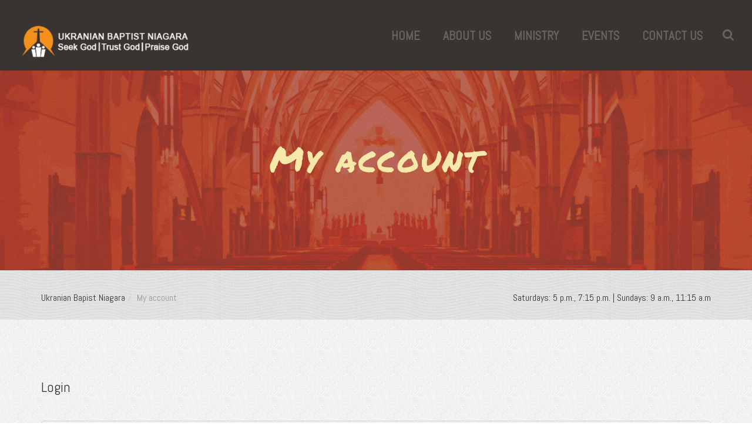

--- FILE ---
content_type: text/html; charset=UTF-8
request_url: http://www.ukrainianbaptistniagara.ca/my-account-2/
body_size: 11525
content:
<!DOCTYPE html>
<html dir="ltr" lang="en"
	prefix="og: https://ogp.me/ns#" >
<head>
  <meta charset="UTF-8">
  <meta name="viewport" content="width=device-width, initial-scale=1">
  <link rel="profile" href="http://gmpg.org/xfn/11">
  <link rel="pingback" href="http://www.ukrainianbaptistniagara.ca/xmlrpc.php">
				<script>document.documentElement.className = document.documentElement.className + ' yes-js js_active js'</script>
				<title>My account - Ukranian Bapist Niagara</title>

		<!-- All in One SEO 4.2.3.1 -->
		<meta name="robots" content="max-image-preview:large" />
		<link rel="canonical" href="http://www.ukrainianbaptistniagara.ca/my-account-2/" />
		<meta name="generator" content="All in One SEO (AIOSEO) 4.2.3.1 " />
		<meta property="og:locale" content="en_US" />
		<meta property="og:site_name" content="Ukranian Bapist Niagara - Seek God. Trust God. Praise God." />
		<meta property="og:type" content="article" />
		<meta property="og:title" content="My account - Ukranian Bapist Niagara" />
		<meta property="og:url" content="http://www.ukrainianbaptistniagara.ca/my-account-2/" />
		<meta property="article:published_time" content="2018-04-05T09:17:06+00:00" />
		<meta property="article:modified_time" content="2018-04-05T09:17:06+00:00" />
		<meta name="twitter:card" content="summary_large_image" />
		<meta name="twitter:title" content="My account - Ukranian Bapist Niagara" />
		<script type="application/ld+json" class="aioseo-schema">
			{"@context":"https:\/\/schema.org","@graph":[{"@type":"WebSite","@id":"http:\/\/www.ukrainianbaptistniagara.ca\/#website","url":"http:\/\/www.ukrainianbaptistniagara.ca\/","name":"Ukranian Bapist Niagara","description":"Seek God. Trust God. Praise God.","inLanguage":"en","publisher":{"@id":"http:\/\/www.ukrainianbaptistniagara.ca\/#organization"}},{"@type":"Organization","@id":"http:\/\/www.ukrainianbaptistniagara.ca\/#organization","name":"Ukranian Bapist Niagara","url":"http:\/\/www.ukrainianbaptistniagara.ca\/","logo":{"@type":"ImageObject","@id":"http:\/\/www.ukrainianbaptistniagara.ca\/#organizationLogo","url":"http:\/\/www.ukrainianbaptistniagara.ca\/wp-content\/uploads\/2018\/04\/UkranianBaptistNiagara112.png","width":112,"height":112},"image":{"@id":"http:\/\/www.ukrainianbaptistniagara.ca\/#organizationLogo"}},{"@type":"BreadcrumbList","@id":"http:\/\/www.ukrainianbaptistniagara.ca\/my-account-2\/#breadcrumblist","itemListElement":[{"@type":"ListItem","@id":"http:\/\/www.ukrainianbaptistniagara.ca\/#listItem","position":1,"item":{"@type":"WebPage","@id":"http:\/\/www.ukrainianbaptistniagara.ca\/","name":"Home","description":"Space for everyone Saturdays: 5 p.m., 7:15 p.m. | Sundays: 9 a.m., 11:15 a.m. I M New Here Space for everyone Saturdays: 5 p.m., 7:15 p.m. | Sundays: 9 a.m., 11:15 a.m. I M New Here Welcome to praise church Ukrainian Baptist Church is a place where people can get to know Jesus, love Jesus","url":"http:\/\/www.ukrainianbaptistniagara.ca\/"},"nextItem":"http:\/\/www.ukrainianbaptistniagara.ca\/my-account-2\/#listItem"},{"@type":"ListItem","@id":"http:\/\/www.ukrainianbaptistniagara.ca\/my-account-2\/#listItem","position":2,"item":{"@type":"WebPage","@id":"http:\/\/www.ukrainianbaptistniagara.ca\/my-account-2\/","name":"My account","url":"http:\/\/www.ukrainianbaptistniagara.ca\/my-account-2\/"},"previousItem":"http:\/\/www.ukrainianbaptistniagara.ca\/#listItem"}]},{"@type":"WebPage","@id":"http:\/\/www.ukrainianbaptistniagara.ca\/my-account-2\/#webpage","url":"http:\/\/www.ukrainianbaptistniagara.ca\/my-account-2\/","name":"My account - Ukranian Bapist Niagara","inLanguage":"en","isPartOf":{"@id":"http:\/\/www.ukrainianbaptistniagara.ca\/#website"},"breadcrumb":{"@id":"http:\/\/www.ukrainianbaptistniagara.ca\/my-account-2\/#breadcrumblist"},"datePublished":"2018-04-05T09:17:06+00:00","dateModified":"2018-04-05T09:17:06+00:00"}]}
		</script>
		<!-- All in One SEO -->

<link rel='dns-prefetch' href='//maps.googleapis.com' />
<link rel='dns-prefetch' href='//fonts.googleapis.com' />
<link rel='dns-prefetch' href='//s.w.org' />
<link rel="alternate" type="application/rss+xml" title="Ukranian Bapist Niagara &raquo; Feed" href="http://www.ukrainianbaptistniagara.ca/feed/" />
<link rel="alternate" type="application/rss+xml" title="Ukranian Bapist Niagara &raquo; Comments Feed" href="http://www.ukrainianbaptistniagara.ca/comments/feed/" />
		<!-- This site uses the Google Analytics by MonsterInsights plugin v8.7.0 - Using Analytics tracking - https://www.monsterinsights.com/ -->
		<!-- Note: MonsterInsights is not currently configured on this site. The site owner needs to authenticate with Google Analytics in the MonsterInsights settings panel. -->
					<!-- No UA code set -->
				<!-- / Google Analytics by MonsterInsights -->
		<script type="text/javascript">
window._wpemojiSettings = {"baseUrl":"https:\/\/s.w.org\/images\/core\/emoji\/14.0.0\/72x72\/","ext":".png","svgUrl":"https:\/\/s.w.org\/images\/core\/emoji\/14.0.0\/svg\/","svgExt":".svg","source":{"concatemoji":"http:\/\/www.ukrainianbaptistniagara.ca\/wp-includes\/js\/wp-emoji-release.min.js?ver=6.0.11"}};
/*! This file is auto-generated */
!function(e,a,t){var n,r,o,i=a.createElement("canvas"),p=i.getContext&&i.getContext("2d");function s(e,t){var a=String.fromCharCode,e=(p.clearRect(0,0,i.width,i.height),p.fillText(a.apply(this,e),0,0),i.toDataURL());return p.clearRect(0,0,i.width,i.height),p.fillText(a.apply(this,t),0,0),e===i.toDataURL()}function c(e){var t=a.createElement("script");t.src=e,t.defer=t.type="text/javascript",a.getElementsByTagName("head")[0].appendChild(t)}for(o=Array("flag","emoji"),t.supports={everything:!0,everythingExceptFlag:!0},r=0;r<o.length;r++)t.supports[o[r]]=function(e){if(!p||!p.fillText)return!1;switch(p.textBaseline="top",p.font="600 32px Arial",e){case"flag":return s([127987,65039,8205,9895,65039],[127987,65039,8203,9895,65039])?!1:!s([55356,56826,55356,56819],[55356,56826,8203,55356,56819])&&!s([55356,57332,56128,56423,56128,56418,56128,56421,56128,56430,56128,56423,56128,56447],[55356,57332,8203,56128,56423,8203,56128,56418,8203,56128,56421,8203,56128,56430,8203,56128,56423,8203,56128,56447]);case"emoji":return!s([129777,127995,8205,129778,127999],[129777,127995,8203,129778,127999])}return!1}(o[r]),t.supports.everything=t.supports.everything&&t.supports[o[r]],"flag"!==o[r]&&(t.supports.everythingExceptFlag=t.supports.everythingExceptFlag&&t.supports[o[r]]);t.supports.everythingExceptFlag=t.supports.everythingExceptFlag&&!t.supports.flag,t.DOMReady=!1,t.readyCallback=function(){t.DOMReady=!0},t.supports.everything||(n=function(){t.readyCallback()},a.addEventListener?(a.addEventListener("DOMContentLoaded",n,!1),e.addEventListener("load",n,!1)):(e.attachEvent("onload",n),a.attachEvent("onreadystatechange",function(){"complete"===a.readyState&&t.readyCallback()})),(e=t.source||{}).concatemoji?c(e.concatemoji):e.wpemoji&&e.twemoji&&(c(e.twemoji),c(e.wpemoji)))}(window,document,window._wpemojiSettings);
</script>
<style type="text/css">
img.wp-smiley,
img.emoji {
	display: inline !important;
	border: none !important;
	box-shadow: none !important;
	height: 1em !important;
	width: 1em !important;
	margin: 0 0.07em !important;
	vertical-align: -0.1em !important;
	background: none !important;
	padding: 0 !important;
}
</style>
	<link rel='stylesheet' id='wp-block-library-css'  href='http://www.ukrainianbaptistniagara.ca/wp-includes/css/dist/block-library/style.min.css?ver=6.0.11' type='text/css' media='all' />
<link rel='stylesheet' id='wc-blocks-vendors-style-css'  href='http://www.ukrainianbaptistniagara.ca/wp-content/plugins/woocommerce/packages/woocommerce-blocks/build/wc-blocks-vendors-style.css?ver=7.8.3' type='text/css' media='all' />
<link rel='stylesheet' id='wc-blocks-style-css'  href='http://www.ukrainianbaptistniagara.ca/wp-content/plugins/woocommerce/packages/woocommerce-blocks/build/wc-blocks-style.css?ver=7.8.3' type='text/css' media='all' />
<link rel='stylesheet' id='jquery-selectBox-css'  href='http://www.ukrainianbaptistniagara.ca/wp-content/plugins/yith-woocommerce-wishlist/assets/css/jquery.selectBox.css?ver=1.2.0' type='text/css' media='all' />
<link rel='stylesheet' id='yith-wcwl-font-awesome-css'  href='http://www.ukrainianbaptistniagara.ca/wp-content/plugins/yith-woocommerce-wishlist/assets/css/font-awesome.css?ver=4.7.0' type='text/css' media='all' />
<link rel='stylesheet' id='woocommerce_prettyPhoto_css-css'  href='//www.ukrainianbaptistniagara.ca/wp-content/plugins/woocommerce/assets/css/prettyPhoto.css?ver=3.1.6' type='text/css' media='all' />
<link rel='stylesheet' id='yith-wcwl-main-css'  href='http://www.ukrainianbaptistniagara.ca/wp-content/plugins/yith-woocommerce-wishlist/assets/css/style.css?ver=3.11.0' type='text/css' media='all' />
<style id='yith-wcwl-main-inline-css' type='text/css'>
.yith-wcwl-share li a{color: #FFFFFF;}.yith-wcwl-share li a:hover{color: #FFFFFF;}.yith-wcwl-share a.facebook{background: #39599E; background-color: #39599E;}.yith-wcwl-share a.facebook:hover{background: #39599E; background-color: #39599E;}.yith-wcwl-share a.twitter{background: #45AFE2; background-color: #45AFE2;}.yith-wcwl-share a.twitter:hover{background: #39599E; background-color: #39599E;}.yith-wcwl-share a.pinterest{background: #AB2E31; background-color: #AB2E31;}.yith-wcwl-share a.pinterest:hover{background: #39599E; background-color: #39599E;}.yith-wcwl-share a.email{background: #FBB102; background-color: #FBB102;}.yith-wcwl-share a.email:hover{background: #39599E; background-color: #39599E;}.yith-wcwl-share a.whatsapp{background: #00A901; background-color: #00A901;}.yith-wcwl-share a.whatsapp:hover{background: #39599E; background-color: #39599E;}
</style>
<style id='global-styles-inline-css' type='text/css'>
body{--wp--preset--color--black: #000000;--wp--preset--color--cyan-bluish-gray: #abb8c3;--wp--preset--color--white: #ffffff;--wp--preset--color--pale-pink: #f78da7;--wp--preset--color--vivid-red: #cf2e2e;--wp--preset--color--luminous-vivid-orange: #ff6900;--wp--preset--color--luminous-vivid-amber: #fcb900;--wp--preset--color--light-green-cyan: #7bdcb5;--wp--preset--color--vivid-green-cyan: #00d084;--wp--preset--color--pale-cyan-blue: #8ed1fc;--wp--preset--color--vivid-cyan-blue: #0693e3;--wp--preset--color--vivid-purple: #9b51e0;--wp--preset--gradient--vivid-cyan-blue-to-vivid-purple: linear-gradient(135deg,rgba(6,147,227,1) 0%,rgb(155,81,224) 100%);--wp--preset--gradient--light-green-cyan-to-vivid-green-cyan: linear-gradient(135deg,rgb(122,220,180) 0%,rgb(0,208,130) 100%);--wp--preset--gradient--luminous-vivid-amber-to-luminous-vivid-orange: linear-gradient(135deg,rgba(252,185,0,1) 0%,rgba(255,105,0,1) 100%);--wp--preset--gradient--luminous-vivid-orange-to-vivid-red: linear-gradient(135deg,rgba(255,105,0,1) 0%,rgb(207,46,46) 100%);--wp--preset--gradient--very-light-gray-to-cyan-bluish-gray: linear-gradient(135deg,rgb(238,238,238) 0%,rgb(169,184,195) 100%);--wp--preset--gradient--cool-to-warm-spectrum: linear-gradient(135deg,rgb(74,234,220) 0%,rgb(151,120,209) 20%,rgb(207,42,186) 40%,rgb(238,44,130) 60%,rgb(251,105,98) 80%,rgb(254,248,76) 100%);--wp--preset--gradient--blush-light-purple: linear-gradient(135deg,rgb(255,206,236) 0%,rgb(152,150,240) 100%);--wp--preset--gradient--blush-bordeaux: linear-gradient(135deg,rgb(254,205,165) 0%,rgb(254,45,45) 50%,rgb(107,0,62) 100%);--wp--preset--gradient--luminous-dusk: linear-gradient(135deg,rgb(255,203,112) 0%,rgb(199,81,192) 50%,rgb(65,88,208) 100%);--wp--preset--gradient--pale-ocean: linear-gradient(135deg,rgb(255,245,203) 0%,rgb(182,227,212) 50%,rgb(51,167,181) 100%);--wp--preset--gradient--electric-grass: linear-gradient(135deg,rgb(202,248,128) 0%,rgb(113,206,126) 100%);--wp--preset--gradient--midnight: linear-gradient(135deg,rgb(2,3,129) 0%,rgb(40,116,252) 100%);--wp--preset--duotone--dark-grayscale: url('#wp-duotone-dark-grayscale');--wp--preset--duotone--grayscale: url('#wp-duotone-grayscale');--wp--preset--duotone--purple-yellow: url('#wp-duotone-purple-yellow');--wp--preset--duotone--blue-red: url('#wp-duotone-blue-red');--wp--preset--duotone--midnight: url('#wp-duotone-midnight');--wp--preset--duotone--magenta-yellow: url('#wp-duotone-magenta-yellow');--wp--preset--duotone--purple-green: url('#wp-duotone-purple-green');--wp--preset--duotone--blue-orange: url('#wp-duotone-blue-orange');--wp--preset--font-size--small: 13px;--wp--preset--font-size--medium: 20px;--wp--preset--font-size--large: 36px;--wp--preset--font-size--x-large: 42px;}.has-black-color{color: var(--wp--preset--color--black) !important;}.has-cyan-bluish-gray-color{color: var(--wp--preset--color--cyan-bluish-gray) !important;}.has-white-color{color: var(--wp--preset--color--white) !important;}.has-pale-pink-color{color: var(--wp--preset--color--pale-pink) !important;}.has-vivid-red-color{color: var(--wp--preset--color--vivid-red) !important;}.has-luminous-vivid-orange-color{color: var(--wp--preset--color--luminous-vivid-orange) !important;}.has-luminous-vivid-amber-color{color: var(--wp--preset--color--luminous-vivid-amber) !important;}.has-light-green-cyan-color{color: var(--wp--preset--color--light-green-cyan) !important;}.has-vivid-green-cyan-color{color: var(--wp--preset--color--vivid-green-cyan) !important;}.has-pale-cyan-blue-color{color: var(--wp--preset--color--pale-cyan-blue) !important;}.has-vivid-cyan-blue-color{color: var(--wp--preset--color--vivid-cyan-blue) !important;}.has-vivid-purple-color{color: var(--wp--preset--color--vivid-purple) !important;}.has-black-background-color{background-color: var(--wp--preset--color--black) !important;}.has-cyan-bluish-gray-background-color{background-color: var(--wp--preset--color--cyan-bluish-gray) !important;}.has-white-background-color{background-color: var(--wp--preset--color--white) !important;}.has-pale-pink-background-color{background-color: var(--wp--preset--color--pale-pink) !important;}.has-vivid-red-background-color{background-color: var(--wp--preset--color--vivid-red) !important;}.has-luminous-vivid-orange-background-color{background-color: var(--wp--preset--color--luminous-vivid-orange) !important;}.has-luminous-vivid-amber-background-color{background-color: var(--wp--preset--color--luminous-vivid-amber) !important;}.has-light-green-cyan-background-color{background-color: var(--wp--preset--color--light-green-cyan) !important;}.has-vivid-green-cyan-background-color{background-color: var(--wp--preset--color--vivid-green-cyan) !important;}.has-pale-cyan-blue-background-color{background-color: var(--wp--preset--color--pale-cyan-blue) !important;}.has-vivid-cyan-blue-background-color{background-color: var(--wp--preset--color--vivid-cyan-blue) !important;}.has-vivid-purple-background-color{background-color: var(--wp--preset--color--vivid-purple) !important;}.has-black-border-color{border-color: var(--wp--preset--color--black) !important;}.has-cyan-bluish-gray-border-color{border-color: var(--wp--preset--color--cyan-bluish-gray) !important;}.has-white-border-color{border-color: var(--wp--preset--color--white) !important;}.has-pale-pink-border-color{border-color: var(--wp--preset--color--pale-pink) !important;}.has-vivid-red-border-color{border-color: var(--wp--preset--color--vivid-red) !important;}.has-luminous-vivid-orange-border-color{border-color: var(--wp--preset--color--luminous-vivid-orange) !important;}.has-luminous-vivid-amber-border-color{border-color: var(--wp--preset--color--luminous-vivid-amber) !important;}.has-light-green-cyan-border-color{border-color: var(--wp--preset--color--light-green-cyan) !important;}.has-vivid-green-cyan-border-color{border-color: var(--wp--preset--color--vivid-green-cyan) !important;}.has-pale-cyan-blue-border-color{border-color: var(--wp--preset--color--pale-cyan-blue) !important;}.has-vivid-cyan-blue-border-color{border-color: var(--wp--preset--color--vivid-cyan-blue) !important;}.has-vivid-purple-border-color{border-color: var(--wp--preset--color--vivid-purple) !important;}.has-vivid-cyan-blue-to-vivid-purple-gradient-background{background: var(--wp--preset--gradient--vivid-cyan-blue-to-vivid-purple) !important;}.has-light-green-cyan-to-vivid-green-cyan-gradient-background{background: var(--wp--preset--gradient--light-green-cyan-to-vivid-green-cyan) !important;}.has-luminous-vivid-amber-to-luminous-vivid-orange-gradient-background{background: var(--wp--preset--gradient--luminous-vivid-amber-to-luminous-vivid-orange) !important;}.has-luminous-vivid-orange-to-vivid-red-gradient-background{background: var(--wp--preset--gradient--luminous-vivid-orange-to-vivid-red) !important;}.has-very-light-gray-to-cyan-bluish-gray-gradient-background{background: var(--wp--preset--gradient--very-light-gray-to-cyan-bluish-gray) !important;}.has-cool-to-warm-spectrum-gradient-background{background: var(--wp--preset--gradient--cool-to-warm-spectrum) !important;}.has-blush-light-purple-gradient-background{background: var(--wp--preset--gradient--blush-light-purple) !important;}.has-blush-bordeaux-gradient-background{background: var(--wp--preset--gradient--blush-bordeaux) !important;}.has-luminous-dusk-gradient-background{background: var(--wp--preset--gradient--luminous-dusk) !important;}.has-pale-ocean-gradient-background{background: var(--wp--preset--gradient--pale-ocean) !important;}.has-electric-grass-gradient-background{background: var(--wp--preset--gradient--electric-grass) !important;}.has-midnight-gradient-background{background: var(--wp--preset--gradient--midnight) !important;}.has-small-font-size{font-size: var(--wp--preset--font-size--small) !important;}.has-medium-font-size{font-size: var(--wp--preset--font-size--medium) !important;}.has-large-font-size{font-size: var(--wp--preset--font-size--large) !important;}.has-x-large-font-size{font-size: var(--wp--preset--font-size--x-large) !important;}
</style>
<link rel='stylesheet' id='contact-form-7-css'  href='http://www.ukrainianbaptistniagara.ca/wp-content/plugins/contact-form-7/includes/css/styles.css?ver=5.6.1' type='text/css' media='all' />
<link rel='stylesheet' id='fn_church_custom-css'  href='http://www.ukrainianbaptistniagara.ca/wp-content/plugins/praise-church-shortcode/css/custom.css?ver=6.0.11' type='text/css' media='all' />
<link rel='stylesheet' id='select2-css'  href='http://www.ukrainianbaptistniagara.ca/wp-content/plugins/woocommerce/assets/css/select2.css?ver=6.7.0' type='text/css' media='all' />
<link rel='stylesheet' id='woocommerce-smallscreen-css'  href='http://www.ukrainianbaptistniagara.ca/wp-content/plugins/woocommerce/assets/css/woocommerce-smallscreen.css?ver=6.7.0' type='text/css' media='only screen and (max-width: 768px)' />
<link rel='stylesheet' id='woocommerce-general-css'  href='http://www.ukrainianbaptistniagara.ca/wp-content/plugins/woocommerce/assets/css/woocommerce.css?ver=6.7.0' type='text/css' media='all' />
<style id='woocommerce-inline-inline-css' type='text/css'>
.woocommerce form .form-row .required { visibility: visible; }
</style>
<link rel='stylesheet' id='wp-components-css'  href='http://www.ukrainianbaptistniagara.ca/wp-includes/css/dist/components/style.min.css?ver=6.0.11' type='text/css' media='all' />
<link rel='stylesheet' id='godaddy-styles-css'  href='http://www.ukrainianbaptistniagara.ca/wp-content/plugins/coblocks/includes/Dependencies/GoDaddy/Styles/build/latest.css?ver=0.4.2' type='text/css' media='all' />
<link rel='stylesheet' id='jquery-colorbox-css'  href='http://www.ukrainianbaptistniagara.ca/wp-content/plugins/yith-woocommerce-compare/assets/css/colorbox.css?ver=1.4.21' type='text/css' media='all' />
<link rel='stylesheet' id='fn_church_woocommerce_css-css'  href='http://www.ukrainianbaptistniagara.ca/wp-content/themes/praise-church/css/woocommerce/woocommerce.css?ver=6.0.11' type='text/css' media='all' />
<link rel='stylesheet' id='kc-general-css'  href='http://www.ukrainianbaptistniagara.ca/wp-content/plugins/kingcomposer/assets/frontend/css/kingcomposer.min.css?ver=2.9.6' type='text/css' media='all' />
<link rel='stylesheet' id='kc-animate-css'  href='http://www.ukrainianbaptistniagara.ca/wp-content/plugins/kingcomposer/assets/css/animate.css?ver=2.9.6' type='text/css' media='all' />
<link rel='stylesheet' id='kc-icon-1-css'  href='http://www.ukrainianbaptistniagara.ca/wp-content/plugins/kingcomposer/assets/css/icons.css?ver=2.9.6' type='text/css' media='all' />
<link rel='stylesheet' id='church_fonts-css'  href='https://fonts.googleapis.com/css?family=Abel%7CPermanent+Marker&#038;subset=latin%2Clatin-ext' type='text/css' media='all' />
<link rel='stylesheet' id='church_bootstrap_css-css'  href='http://www.ukrainianbaptistniagara.ca/wp-content/themes/praise-church/css/bootstrap.min.css?ver=6.0.11' type='text/css' media='all' />
<link rel='stylesheet' id='church_fontawesome-css'  href='http://www.ukrainianbaptistniagara.ca/wp-content/themes/praise-church/css/font-awesome.min.css?ver=6.0.11' type='text/css' media='all' />
<link rel='stylesheet' id='church_add_editor_style-css'  href='http://www.ukrainianbaptistniagara.ca/wp-content/themes/praise-church/css/add_editor_style.css?ver=6.0.11' type='text/css' media='all' />
<link rel='stylesheet' id='church_owl_carousel_css-css'  href='http://www.ukrainianbaptistniagara.ca/wp-content/themes/praise-church/css/owlcarousel/owl.carousel.css?ver=6.0.11' type='text/css' media='all' />
<link rel='stylesheet' id='church_magnific_css-css'  href='http://www.ukrainianbaptistniagara.ca/wp-content/themes/praise-church/css/magnific-popup.css?ver=6.0.11' type='text/css' media='all' />
<link rel='stylesheet' id='church_custom_style-css'  href='http://www.ukrainianbaptistniagara.ca/wp-content/themes/praise-church/css/custom-style.css?ver=6.0.11' type='text/css' media='all' />
<link rel='stylesheet' id='church_stylesheet-css'  href='http://www.ukrainianbaptistniagara.ca/wp-content/themes/praise-church/style.css?ver=6.0.11' type='text/css' media='all' />
<script type='text/javascript' src='http://www.ukrainianbaptistniagara.ca/wp-includes/js/jquery/jquery.min.js?ver=3.6.0' id='jquery-core-js'></script>
<script type='text/javascript' src='http://www.ukrainianbaptistniagara.ca/wp-includes/js/jquery/jquery-migrate.min.js?ver=3.3.2' id='jquery-migrate-js'></script>
<script type='text/javascript' src='http://www.ukrainianbaptistniagara.ca/wp-content/themes/praise-church/js/bootstrap.js?ver=1' id='church-bootstrap-js-js'></script>
<script type='text/javascript' src='https://maps.googleapis.com/maps/api/js?libraries=places&#038;region=uk&#038;language=en&#038;sensor=true&#038;ver=6.0.11' id='google-map-js'></script>
<script type='text/javascript' src='http://www.ukrainianbaptistniagara.ca/wp-content/themes/praise-church/js/imagesloaded.pkgd.min.js?ver=1' id='church_images_loaded-js'></script>
<script type='text/javascript' src='http://www.ukrainianbaptistniagara.ca/wp-content/themes/praise-church/js/isotope.pkgd.min.js?ver=1' id='church_masonry_js-js'></script>
<link rel="https://api.w.org/" href="http://www.ukrainianbaptistniagara.ca/wp-json/" /><link rel="alternate" type="application/json" href="http://www.ukrainianbaptistniagara.ca/wp-json/wp/v2/pages/387" /><link rel="EditURI" type="application/rsd+xml" title="RSD" href="http://www.ukrainianbaptistniagara.ca/xmlrpc.php?rsd" />
<link rel="wlwmanifest" type="application/wlwmanifest+xml" href="http://www.ukrainianbaptistniagara.ca/wp-includes/wlwmanifest.xml" /> 
<meta name="generator" content="WordPress 6.0.11" />
<meta name="generator" content="WooCommerce 6.7.0" />
<link rel='shortlink' href='http://www.ukrainianbaptistniagara.ca/?p=387' />
<link rel="alternate" type="application/json+oembed" href="http://www.ukrainianbaptistniagara.ca/wp-json/oembed/1.0/embed?url=http%3A%2F%2Fwww.ukrainianbaptistniagara.ca%2Fmy-account-2%2F" />
<link rel="alternate" type="text/xml+oembed" href="http://www.ukrainianbaptistniagara.ca/wp-json/oembed/1.0/embed?url=http%3A%2F%2Fwww.ukrainianbaptistniagara.ca%2Fmy-account-2%2F&#038;format=xml" />
<script type="text/javascript">var kc_script_data={ajax_url:"http://www.ukrainianbaptistniagara.ca/wp-admin/admin-ajax.php"}</script><link rel="icon" type="image/png" href="http://www.ukrainianbaptistniagara.ca/wp-content/uploads/2018/04/UkranianBaptistNiagaravavicon.png" > 
<link href="http://fonts.googleapis.com/css?family=Abel" rel="stylesheet" type="text/css"><style type="text/css" >@media(max-width:767px) { .carousel-caption .outline-btn {
					    padding: 6px 10px!important;
					    font-size: 14px;
					}}body{ 
						background-color:; 
						font-family: Abel; 
						background-image:url(http://www.ukrainianbaptistniagara.ca/wp-content/themes/praise-church/images/ptrn-bg.jpg);
						-webkit-font-smoothing: antialiased;
						line-height: px; 
						font-size: px; 
						font-style : ; 
				}
.page-header-bg { background-image: url(http://www.ukrainianbaptistniagara.ca/wp-content/themes/praise-church/images/page-header.jpg); }.page-header-bg .page-title h1{ font-family : Permanent Marker; }.page-header-bg .page-title p{ font-family : Abel; }.page-header-bg .page-title h1  { 
	 	             font-size 	    : px;
					 line-height	: px;
					 font-weight	: ;
					 color			: ;				 
				}.page-header-bg .page-title p  { 
	 	             font-size 	    : px;
					 line-height	: px;
					 font-weight	: ;
					 color			: ;				 
				}h1 { font-size 	    : px;
					 line-height	: px;
					 font-weight	: ;
					 color			: ;
					 font-family	: Abel;						 
				}h2 { font-size 	    : px;
					 line-height	: px;
					 font-weight	: ;
					 color			: ;		
					 font-family	: Abel;		 						 
				}h3 { font-size 		: px;
					 line-height	: px;
					 font-weight	: ;
					 color			: ;
					 font-family	: Abel;		 						 
				}p {  font-size	 	: px;
					 line-height	: px;
					 font-weight	: ;
					 color			: ;
					 font-family	: Abel;		 						 
				}a.navbar-brand img.header_img_logo {  
	 				 margin-left	 	: px;
	 				 margin-top	 		: px;
	 				 margin-right	 	: px;
	 				 margin-bottom	 	: px;
				}a { color: ; text-decoration: none; } 
a:hover { color: ; text-decoration: none; } 
.navigation { background-color:; border: none; } 
#navigation > ul > li:hover > a, #navigation ul ul li a{ background-color:; } 
#navigation > ul > li > a, #navigation ul ul li a { color:;  }
.carousel-caption p { font-family : Abel!important; }.carousel-caption p { color: #ffffff!important; }.carousel-caption h1 { font-family : Permanent Marker!important; }.carousel-caption h1 { color: #ffffff!important; }.outline-btn-yellow {
				border: 2px solid #ecb91d!important;
				padding-left: 30px!important;
				color: #fff;
				font-size: 21px;
				padding-right: 30px!important;
				padding-top: 10px!important;
				padding-bottom: 10px!important;
				background: !important;
			}
			.outline-btn-yellow:hover {
				border: 2px solid #ecb91d!important;
				background: rgba(236, 185, 29, 1)!important;
				color: #fff;
			}.footer{ background-color: }
.footer h1, .footer h2, .footer h3 { color : ; }
.footer .useful-link li a { color : ; }
.footer .useful-link li a:hover { color : ; }
.footer p { color : ; }
a.btn.outline-btn.outline-btn-red { color:; margin-right: 10px; }a.btn.outline-btn.outline-btn-red:hover {     border: 2px solid #ab4f42;
    color: #fff;
    margin-right: 10px; }.tiny-footer { background-color:; padding-top: 40px; }
.tiny-footer p{ color:; }

</style>    	<script type="text/javascript">	
		var fn_church_ajaxurl = 'http://www.ukrainianbaptistniagara.ca/wp-admin/admin-ajax.php';
	    </script>
		<noscript><style>.woocommerce-product-gallery{ opacity: 1 !important; }</style></noscript>
	<style type="text/css">.recentcomments a{display:inline !important;padding:0 !important;margin:0 !important;}</style><script type="text/javascript"></script><style type="text/css" id="kc-css-general">.kc-off-notice{display: inline-block !important;}.kc-container{max-width:1170px;}</style><style type="text/css" id="kc-css-render"></style></head>
<body class="page-template-default page page-id-387 theme-praise-church kc-css-system woocommerce-account woocommerce-page woocommerce-no-js">

  <!-- Google Analytics -->
  <script>
    (function(i,s,o,g,r,a,m){i['GoogleAnalyticsObject']=r;i[r]=i[r]||function(){
      (i[r].q=i[r].q||[]).push(arguments)},i[r].l=1*new Date();a=s.createElement(o),
      m=s.getElementsByTagName(o)[0];a.async=1;a.src=g;m.parentNode.insertBefore(a,m)
                })(window,document,'script','https://www.google-analytics.com/analytics.js','ga');

    ga('create', 'UA-108372865-1', 'auto');
    ga('send', 'pageview');
  </script>
  <!-- End Google Analytics -->
  
  
<div id="page" class="hfeed site">
  


    
  <!-- search -->
  <div class="search-open" id="top_search_toggle" style="display:none;">
    <div class="container">
      <div class="col-md-offset-2 col-md-8">
        <form method="get" class="" action="http://www.ukrainianbaptistniagara.ca/">
	<div class="input-group search-widget">
		<input class="form-control" type="text" value=""  name="s" placeholder="Search">
		<span class="input-group-btn">
			<button class="btn btn-search" type="submit"><i class=" fa fa-search "></i></button>
		</span>
	</div>    
</form>      </div>        
    </div>
  </div>
  <!-- search -->
  
  <div class="navigation">
    <div class="container-fluid">

      <div class="row">
          <div class="col-md-3 col-sm-4 col-xs-12"><div class="brand-logo">	    <a class="navbar-brand col-lg-4 col-md-4 col-sm-4 col-xs-10" href="http://www.ukrainianbaptistniagara.ca/" rel="home">
	      <img class="header_img_logo" src="http://www.ukrainianbaptistniagara.ca/wp-content/uploads/2018/04/UkranianBaptistNiagaraWhite-300x71.png" alt="Ukranian Bapist Niagara">
	    </a>      
	  </div></div>
          <div class="col-md-9 col-sm-12 col-xs-12">
            
            <div id="navigation" class="navigation">
                <ul class="pull-right menu-parent"><li id="menu-item-377" class="menu-item menu-item-type-post_type menu-item-object-page menu-item-home menu-item-377"><a href="http://www.ukrainianbaptistniagara.ca/">Home</a></li>
<li id="menu-item-380" class="menu-item menu-item-type-post_type menu-item-object-page menu-item-380"><a href="http://www.ukrainianbaptistniagara.ca/about-us/">About us</a></li>
<li id="menu-item-381" class="menu-item menu-item-type-post_type menu-item-object-page menu-item-381"><a href="http://www.ukrainianbaptistniagara.ca/ministry/">Ministry</a></li>
<li id="menu-item-295" class="menu-item menu-item-type-post_type menu-item-object-page menu-item-295"><a href="http://www.ukrainianbaptistniagara.ca/events/">Events</a></li>
<li id="menu-item-139" class="menu-item menu-item-type-post_type menu-item-object-page menu-item-139"><a href="http://www.ukrainianbaptistniagara.ca/contact-us/">Contact Us</a></li>
<li><div class="menu_icon_class"><div class="icon-div search-icon"><a href="#" id="search" class="search"><i class="fa fa-search"></i></a></div></div></li></ul>            </div>

          </div>
      </div>
    </div>
  </div>
<!-- tp-header-bg -->
<div class="page-header-bg" style="background-image:url(http://www.ukrainianbaptistniagara.ca/wp-content/themes/praise-church/images/page-header.jpg);">
  <div class="container">
    <div class="row">
      <div class="col-lg-12 col-sm-12 col-md-12 col-xs-12 page-title">	        
	  <h1 class="tp-blog-title">My account</h1>          
      </div>
    </div>
  </div>
</div>
<!-- tp-header-bg -->
<div class="tp-breadcrumb">
  <div class="container">
    <div class="row">
      <div class="col-lg-6 col-md-6 col-sm-12 col-xs-12">
        <div class="breadcrumb">
          
    <li><a href="http://www.ukrainianbaptistniagara.ca">Ukranian Bapist Niagara</a></li><li class="active">My account</li> 		</div>
      </div>
      <div class="col-lg-6 col-md-6 hidden-sm col-xs-12 text-right church_time">
		  Saturdays: 5 p.m., 7:15 p.m. | Sundays: 9 a.m., 11:15 a.m      </div>
    </div>
  </div>
</div>
<div id="main-container" class="main-container"><div class="blog-content" id="blog-content"><!-- blog-content --><div class="container"><!-- container --><div class="row"><div class="col-lg-12 col-md-12 content">
<div id="post-387" class="post-387 page type-page status-publish hentry">
  <div class="woocommerce"><div class="woocommerce-notices-wrapper"></div>

		<h2>Login</h2>

		<form class="woocommerce-form woocommerce-form-login login" method="post">

			
			<p class="woocommerce-form-row woocommerce-form-row--wide form-row form-row-wide">
				<label for="username">Username or email address&nbsp;<span class="required">*</span></label>
				<input type="text" class="woocommerce-Input woocommerce-Input--text input-text" name="username" id="username" autocomplete="username" value="" />			</p>
			<p class="woocommerce-form-row woocommerce-form-row--wide form-row form-row-wide">
				<label for="password">Password&nbsp;<span class="required">*</span></label>
				<input class="woocommerce-Input woocommerce-Input--text input-text" type="password" name="password" id="password" autocomplete="current-password" />
			</p>

			
			<p class="form-row">
				<label class="woocommerce-form__label woocommerce-form__label-for-checkbox woocommerce-form-login__rememberme">
					<input class="woocommerce-form__input woocommerce-form__input-checkbox" name="rememberme" type="checkbox" id="rememberme" value="forever" /> <span>Remember me</span>
				</label>
				<input type="hidden" id="woocommerce-login-nonce" name="woocommerce-login-nonce" value="40b655d7a2" /><input type="hidden" name="_wp_http_referer" value="/my-account-2/" />				<button type="submit" class="woocommerce-button button woocommerce-form-login__submit" name="login" value="Log in">Log in</button>
			</p>
			<p class="woocommerce-LostPassword lost_password">
				<a href="http://www.ukrainianbaptistniagara.ca/my-account/lost-password/">Lost your password?</a>
			</p>

			
		</form>


</div>
</div><!-- post#id --></div><!-- col-md-12 --></div><!-- row --></div><!-- container --></div><!-- blog-content -->
</div>

<div class="footer" id="footer">
  <div class="container">
    <div class="row">


	<div class="col-lg-6 col-md-6 col-sm-6 col-xs-12 wp-organic-footer-block"><div id="kc_widget_content-2" class="wporganic-footerbar widget-footer kc_widget_content"><div class="kc-content-widget"><style type="text/css">.kc-css-409364 .kc_column{padding-left: 0px;padding-right: 0px;}.kc-css-409364>.kc-wrap-columns{margin-left: -0px;margin-right: -0px;width: calc(100% + 0px);}.kc-css-902668 .kc_column{padding-left: 0px;padding-right: 0px;}.kc-css-902668>.kc-wrap-columns{margin-left: -0px;margin-right: -0px;width: calc(100% + 0px);}.kc-css-776287 .kc_column{padding-left: 0px;padding-right: 0px;}.kc-css-776287>.kc-wrap-columns{margin-left: -0px;margin-right: -0px;width: calc(100% + 0px);}body.kc-css-system .kc-css-520160 a{color: #ab4f42;background: rgba(255, 255, 255, 0);font-family: Abel;font-size: 21px;line-height: 1.4em;font-weight: 400;text-transform: uppercase;border: 2px solid #ab4f42;border-radius: 4px 4px 4px 4px;padding: 6px 16px 6px 16px;}body.kc-css-system .kc-css-520160{text-align: left;}body.kc-css-system .kc-css-520160 a:hover{color: #ffffff;background-color: #ab4f42;}@media only screen and (max-width: 767px){body.kc-css-system .kc-css-776287{margin-bottom: 40px;}}@media only screen and (max-width: 479px){body.kc-css-system .kc-css-776287{margin-bottom: 40px;}}</style><section class="kc-elm kc-css-409364 kc_row"><div class="kc-row-container  kc-container"><div class="kc-wrap-columns"><div class="kc-elm kc-css-574149 kc_column kc_col-sm-12"><div class="kc-col-container">
<div class="kc-elm kc-css-141455 kc-title-wrap ">

	<h2 class="kc_title">Praise Church</h2>
</div>
<div class="kc-elm kc-css-75967 kc_text_block"><p>It was popularised in the 1960s with the release of Letrase psum pecently with oftware like including versions of orem Ipsum arious versions have evolved over the years, sometimes by accident, sometimes on purpose.</p>
</div></div></div></div></div></section><section class="kc-elm kc-css-902668 kc_row"><div class="kc-row-container  kc-container"><div class="kc-wrap-columns"><div class="kc-elm kc-css-247308 kc_column kc_col-sm-12"><div class="kc-col-container">
<div class="kc-elm kc-css-161526 kc-title-wrap ">

	<h2 class="kc_title">Service Time</h2>
</div>
<div class="kc-elm kc-css-132506 kc_text_block"><p>Saturdays: 5 p.m., 7:15 p.m.<br />Sundays: 9 a.m., 11:15 a.m.</p>
</div></div></div></div></div></section><section class="kc-elm kc-css-776287 kc_row"><div class="kc-row-container  kc-container"><div class="kc-wrap-columns"><div class="kc-elm kc-css-970765 kc_column kc_col-sm-12"><div class="kc-col-container">
<div class="kc-elm kc-css-66156 kc-title-wrap ">

	<h2 class="kc_title">Campus Location</h2>
</div>
<div class="kc-elm kc-css-826431 kc_text_block"><p>5601 E Nomark St.61<br />Rekson Lake, Nr. Keshav baug<br />U.K.<br />Phone: (123) 456-7890<br />Fax: (123) 456-7890</p>
</div>
<div class="kc-elm kc-css-520160 kc-pro-button kc-button-main">
	<a href="https://wporganic.com/theme/praise-church/pastor/" target="_blank">
		<span class="creative_title">Open Map</span>	</a>
</div>
</div></div></div></div></section></div></div></div><div class="col-lg-6 col-md-6 col-sm-6 col-xs-12 wp-organic-footer-block"><div id="kc_widget_content-3" class="wporganic-footerbar widget-footer kc_widget_content"><div class="kc-content-widget"><style type="text/css">@media only screen and (min-width: 1000px) and (max-width: 5000px){body.kc-css-system .kc-css-325506{width: 50%;}body.kc-css-system .kc-css-614176{width: 50%;}body.kc-css-system .kc-css-926928{width: 100%;}body.kc-css-system .kc-css-390975{width: 25%;}body.kc-css-system .kc-css-11563{width: 25%;}body.kc-css-system .kc-css-191920{width: 25%;}body.kc-css-system .kc-css-945462{width: 25%;}body.kc-css-system .kc-css-760710{width: 25%;}body.kc-css-system .kc-css-352937{width: 25%;}body.kc-css-system .kc-css-283291{width: 25%;}body.kc-css-system .kc-css-265222{width: 25%;}}.kc-css-179684 .kc_column{padding-left: 0px;padding-right: 0px;}.kc-css-179684>.kc-wrap-columns{margin-left: -0px;margin-right: -0px;width: calc(100% + 0px);}body.kc-css-system .kc-css-899799{margin-bottom: 20px;}.kc-css-111749 .kc_column{padding-left: 0px;padding-right: 0px;}.kc-css-111749>.kc-wrap-columns{margin-left: -0px;margin-right: -0px;width: calc(100% + 0px);}body.kc-css-system .kc-css-111749{margin-bottom: 40px;}.kc-css-934201 .kc_column{padding-left: 0px;padding-right: 0px;}.kc-css-934201>.kc-wrap-columns{margin-left: -0px;margin-right: -0px;width: calc(100% + 0px);}body.kc-css-system .kc-css-947902 .kc_button{color: #696362;background-color: rgba(255, 255, 255, 0);font-size: 18px;text-transform: uppercase;border: 2px solid #464140;border-radius: 4px 4px 4px 4px;padding: 5px 15px 5px 15px;margin-bottom: 20px;}body.kc-css-system .kc-css-947902{text-align: left;}body.kc-css-system .kc-css-947902 .kc_button i{padding-right: 10px;}body.kc-css-system .kc-css-947902 .kc_button:hover{color: #ffffff;background-color: #ab4f42;border: 2px solid #ab4f42;}body.kc-css-system .kc-css-641218 .kc_button{color: #696362;background-color: rgba(255, 255, 255, 0);font-size: 18px;text-transform: uppercase;border: 2px solid #464140;border-radius: 4px 4px 4px 4px;padding: 5px 15px 5px 15px;margin-bottom: 20px;}body.kc-css-system .kc-css-641218{text-align: left;}body.kc-css-system .kc-css-641218 .kc_button i{padding-right: 10px;}body.kc-css-system .kc-css-641218 .kc_button:hover{color: #ffffff;background-color: #ab4f42;border: 2px solid #ab4f42;}body.kc-css-system .kc-css-659236 .kc_button{color: #696362;background-color: rgba(255, 255, 255, 0);font-size: 18px;text-transform: uppercase;border: 2px solid #464140;border-radius: 4px 4px 4px 4px;padding: 5px 15px 5px 15px;margin-bottom: 20px;}body.kc-css-system .kc-css-659236{text-align: left;}body.kc-css-system .kc-css-659236 .kc_button i{padding-right: 10px;}body.kc-css-system .kc-css-659236 .kc_button:hover{color: #ffffff;background-color: #ab4f42;border: 2px solid #ab4f42;}body.kc-css-system .kc-css-648972 .kc_button{color: #696362;background-color: rgba(255, 255, 255, 0);font-size: 18px;text-transform: uppercase;border: 2px solid #464140;border-radius: 4px 4px 4px 4px;padding: 5px 15px 5px 15px;margin-bottom: 20px;}body.kc-css-system .kc-css-648972{text-align: left;}body.kc-css-system .kc-css-648972 .kc_button i{padding-right: 10px;}body.kc-css-system .kc-css-648972 .kc_button:hover{color: #ffffff;background-color: #ab4f42;border: 2px solid #ab4f42;}body.kc-css-system .kc-css-778960 .kc_button{color: #696362;background-color: rgba(255, 255, 255, 0);font-size: 18px;text-transform: uppercase;border: 2px solid #464140;border-radius: 4px 4px 4px 4px;padding: 5px 15px 5px 15px;margin-bottom: 20px;}body.kc-css-system .kc-css-778960{text-align: left;}body.kc-css-system .kc-css-778960 .kc_button i{padding-right: 10px;}body.kc-css-system .kc-css-778960 .kc_button:hover{color: #ffffff;background-color: #ab4f42;border: 2px solid #ab4f42;}@media only screen and (max-width: 1024px){body.kc-css-system .kc-css-325506{margin-bottom: 20px;width: 100%;float: left;}body.kc-css-system .kc-css-614176{margin-bottom: 20px;width: 100%;float: left;}body.kc-css-system .kc-css-390975{width: 50%;float: left;}body.kc-css-system .kc-css-11563{width: 50%;float: left;}body.kc-css-system .kc-css-191920{width: 50%;float: left;}body.kc-css-system .kc-css-945462{width: 50%;float: left;}body.kc-css-system .kc-css-760710{width: 50%;float: left;}}@media only screen and (max-width: 999px){body.kc-css-system .kc-css-325506{margin-bottom: 20px;width: 100%;float: left;}body.kc-css-system .kc-css-614176{margin-bottom: 20px;width: 100%;float: left;}body.kc-css-system .kc-css-390975{width: 50%;float: left;}body.kc-css-system .kc-css-11563{width: 50%;float: left;}body.kc-css-system .kc-css-191920{width: 50%;float: left;}body.kc-css-system .kc-css-945462{width: 50%;float: left;}body.kc-css-system .kc-css-760710{width: 50%;float: left;}}@media only screen and (max-width: 479px){body.kc-css-system .kc-css-390975{width: 38%;float: left;}body.kc-css-system .kc-css-191920{width: 40%;float: left;}}</style><section class="kc-elm kc-css-179684 kc_row"><div class="kc-row-container  kc-container"><div class="kc-wrap-columns"><div class="kc-elm kc-css-733088 kc_col-sm-12 kc_column kc_col-sm-12"><div class="kc-col-container"><div class="kc-elm kc-css-899799 kc_row kc_row_inner"><div class="kc-elm kc-css-325506 kc_col-sm-6 kc_column_inner kc_col-sm-6"><div class="kc_wrapper kc-col-inner-container">
<div class="kc-elm kc-css-692204 kc-title-wrap ">

	<h2 class="kc_title">Useful Link</h2>
</div>
<div class="menu-footer-menu-container"><ul class="useful-link"><li id="menu-item-32" class="menu-item menu-item-type-post_type menu-item-object-page menu-item-32"><a href="http://www.ukrainianbaptistniagara.ca/?page_id=21">About</a></li>
<li id="menu-item-33" class="menu-item menu-item-type-post_type menu-item-object-page menu-item-33"><a href="http://www.ukrainianbaptistniagara.ca/media/">Media</a></li>
<li id="menu-item-34" class="menu-item menu-item-type-post_type menu-item-object-page menu-item-34"><a href="http://www.ukrainianbaptistniagara.ca/contact/">Contact</a></li>
</ul></div></div></div><div class="kc-elm kc-css-614176 kc_col-sm-6 kc_column_inner kc_col-sm-6"><div class="kc_wrapper kc-col-inner-container">
<div class="kc-elm kc-css-770859 kc-title-wrap ">

	<h2 class="kc_title">Twitter</h2>
</div>
<div class="kc-elm kc-css-231536 kc_text_block"><p>praisechurch.com @pastor Access thousands of online sermon and improve your life. Join us today http://bit.ly/12pFnzLx</p>
</div></div></div></div></div></div></div></div></section><section class="kc-elm kc-css-111749 kc_row"><div class="kc-row-container  kc-container"><div class="kc-wrap-columns"><div class="kc-elm kc-css-924405 kc_col-sm-12 kc_column kc_col-sm-12"><div class="kc-col-container"><div class="kc-elm kc-css-485455 kc_row kc_row_inner"><div class="kc-elm kc-css-926928 kc_col-sm-12 kc_column_inner kc_col-sm-12"><div class="kc_wrapper kc-col-inner-container"><div class="widget widget_mc4wp_form_widget kc-elm kc-css-167420"><h2 class="widgettitle">Signup for latest news &#038; updates</h2></div></div></div></div></div></div></div></div></section><section class="kc-elm kc-css-934201 kc_row"><div class="kc-row-container  kc-container"><div class="kc-wrap-columns"><div class="kc-elm kc-css-153034 kc_col-sm-12 kc_column kc_col-sm-12"><div class="kc-col-container"><div class="kc-elm kc-css-597450 kc_row kc_row_inner"><div class="kc-elm kc-css-390975 kc_col-sm-3 kc_column_inner kc_col-sm-3"><div class="kc_wrapper kc-col-inner-container">
<div class="kc-elm kc-css-947902">
	<a class="kc_button" href="https://www.facebook.com/" target="_blank" title="Facebook" onclick="">
		<i class="fab-facebook-f"></i> Facebook	</a>
</div>
</div></div><div class="kc-elm kc-css-11563 kc_col-sm-3 kc_column_inner kc_col-sm-3"><div class="kc_wrapper kc-col-inner-container">
<div class="kc-elm kc-css-641218">
	<a class="kc_button" href="https://www.twitter.com" target="_blank" title="Twitter" onclick="">
		<i class="fab-twitter"></i> Twitter	</a>
</div>
</div></div><div class="kc-elm kc-css-191920 kc_col-sm-3 kc_column_inner kc_col-sm-3"><div class="kc_wrapper kc-col-inner-container">
<div class="kc-elm kc-css-659236">
	<a class="kc_button" href="#" onclick="">
		<i class="fab-google-plus-g"></i> Google+	</a>
</div>
</div></div><div class="kc-elm kc-css-945462 kc_col-sm-3 kc_column_inner kc_col-sm-3"><div class="kc_wrapper kc-col-inner-container">
<div class="kc-elm kc-css-648972">
	<a class="kc_button" href="https://www.instagram.com/" target="_blank" title="InstaGram" onclick="">
		<i class="fab-instagram"></i> Instagram	</a>
</div>
</div></div></div><div class="kc-elm kc-css-330419 kc_row kc_row_inner"><div class="kc-elm kc-css-760710 kc_col-sm-3 kc_column_inner kc_col-sm-3"><div class="kc_wrapper kc-col-inner-container">
<div class="kc-elm kc-css-778960">
	<a class="kc_button" href="https://www.linkedin.com/" target="_blank" title="linkedin" onclick="">
		<i class="fab-linkedin-in"></i> Linked In	</a>
</div>
</div></div><div class="kc-elm kc-css-352937 kc_col-sm-3 kc_column_inner kc_col-sm-3"><div class="kc_wrapper kc-col-inner-container"></div></div><div class="kc-elm kc-css-283291 kc_col-sm-3 kc_column_inner kc_col-sm-3"><div class="kc_wrapper kc-col-inner-container"></div></div><div class="kc-elm kc-css-265222 kc_col-sm-3 kc_column_inner kc_col-sm-3"><div class="kc_wrapper kc-col-inner-container"></div></div></div></div></div></div></div></section></div></div></div>
      </div>
    </div>
  </div>
</div>

<div class="tiny-footer">
  <div class="container">
    <div class="col-lg-12 col-md-12 col-sm-12 col-xs-12">
		<p>Copyright © 2022 The Ukranian Baptist Niagara. All rights reserved.</p>    </div>
  </div>
</div>

</div>
<!-- page -->

<script type="text/javascript">
						(function( $ ) { 
						    // Add Color Picker to all inputs that have 'color-field' class
						    $(function() {
							   'use strict';
								if( $('div').hasClass('carousel') ){			
									$(window).load(function() { 
										$('.carousel').carousel({  
											interval: 10000, 
										}); 
									}); 
								}
						    });
						})( jQuery );

			</script>
	<script type="text/javascript">
		(function () {
			var c = document.body.className;
			c = c.replace(/woocommerce-no-js/, 'woocommerce-js');
			document.body.className = c;
		})();
	</script>
	<script type='text/javascript' src='http://www.ukrainianbaptistniagara.ca/wp-content/plugins/yith-woocommerce-wishlist/assets/js/jquery.selectBox.min.js?ver=1.2.0' id='jquery-selectBox-js'></script>
<script type='text/javascript' src='//www.ukrainianbaptistniagara.ca/wp-content/plugins/woocommerce/assets/js/prettyPhoto/jquery.prettyPhoto.min.js?ver=3.1.6' id='prettyPhoto-js'></script>
<script type='text/javascript' id='jquery-yith-wcwl-js-extra'>
/* <![CDATA[ */
var yith_wcwl_l10n = {"ajax_url":"\/wp-admin\/admin-ajax.php","redirect_to_cart":"no","multi_wishlist":"","hide_add_button":"1","enable_ajax_loading":"","ajax_loader_url":"http:\/\/www.ukrainianbaptistniagara.ca\/wp-content\/plugins\/yith-woocommerce-wishlist\/assets\/images\/ajax-loader-alt.svg","remove_from_wishlist_after_add_to_cart":"1","is_wishlist_responsive":"1","time_to_close_prettyphoto":"3000","fragments_index_glue":".","reload_on_found_variation":"1","mobile_media_query":"768","labels":{"cookie_disabled":"We are sorry, but this feature is available only if cookies on your browser are enabled.","added_to_cart_message":"<div class=\"woocommerce-notices-wrapper\"><div class=\"woocommerce-message\" role=\"alert\">Product added to cart successfully<\/div><\/div>"},"actions":{"add_to_wishlist_action":"add_to_wishlist","remove_from_wishlist_action":"remove_from_wishlist","reload_wishlist_and_adding_elem_action":"reload_wishlist_and_adding_elem","load_mobile_action":"load_mobile","delete_item_action":"delete_item","save_title_action":"save_title","save_privacy_action":"save_privacy","load_fragments":"load_fragments"},"nonce":{"add_to_wishlist_nonce":"a7af73c87d","remove_from_wishlist_nonce":"4be89c774c","reload_wishlist_and_adding_elem_nonce":"c15849ac0d","load_mobile_nonce":"d9b2bf4446","delete_item_nonce":"2a5da51752","save_title_nonce":"4013c12df2","save_privacy_nonce":"5d10cf79f4","load_fragments_nonce":"558e320585"}};
/* ]]> */
</script>
<script type='text/javascript' src='http://www.ukrainianbaptistniagara.ca/wp-content/plugins/yith-woocommerce-wishlist/assets/js/jquery.yith-wcwl.min.js?ver=3.11.0' id='jquery-yith-wcwl-js'></script>
<script type='text/javascript' src='http://www.ukrainianbaptistniagara.ca/wp-content/plugins/coblocks/dist/js/coblocks-animation.js?ver=2.24.2' id='coblocks-animation-js'></script>
<script type='text/javascript' src='http://www.ukrainianbaptistniagara.ca/wp-includes/js/dist/vendor/regenerator-runtime.min.js?ver=0.13.9' id='regenerator-runtime-js'></script>
<script type='text/javascript' src='http://www.ukrainianbaptistniagara.ca/wp-includes/js/dist/vendor/wp-polyfill.min.js?ver=3.15.0' id='wp-polyfill-js'></script>
<script type='text/javascript' id='contact-form-7-js-extra'>
/* <![CDATA[ */
var wpcf7 = {"api":{"root":"http:\/\/www.ukrainianbaptistniagara.ca\/wp-json\/","namespace":"contact-form-7\/v1"}};
/* ]]> */
</script>
<script type='text/javascript' src='http://www.ukrainianbaptistniagara.ca/wp-content/plugins/contact-form-7/includes/js/index.js?ver=5.6.1' id='contact-form-7-js'></script>
<script type='text/javascript' src='http://www.ukrainianbaptistniagara.ca/wp-content/plugins/woocommerce/assets/js/jquery-blockui/jquery.blockUI.min.js?ver=2.7.0-wc.6.7.0' id='jquery-blockui-js'></script>
<script type='text/javascript' id='wc-add-to-cart-js-extra'>
/* <![CDATA[ */
var wc_add_to_cart_params = {"ajax_url":"\/wp-admin\/admin-ajax.php","wc_ajax_url":"\/?wc-ajax=%%endpoint%%","i18n_view_cart":"View cart","cart_url":"http:\/\/www.ukrainianbaptistniagara.ca\/cart\/","is_cart":"","cart_redirect_after_add":"no"};
/* ]]> */
</script>
<script type='text/javascript' src='http://www.ukrainianbaptistniagara.ca/wp-content/plugins/woocommerce/assets/js/frontend/add-to-cart.min.js?ver=6.7.0' id='wc-add-to-cart-js'></script>
<script type='text/javascript' src='http://www.ukrainianbaptistniagara.ca/wp-content/plugins/woocommerce/assets/js/selectWoo/selectWoo.full.min.js?ver=1.0.9-wc.6.7.0' id='selectWoo-js'></script>
<script type='text/javascript' src='http://www.ukrainianbaptistniagara.ca/wp-content/plugins/woocommerce/assets/js/js-cookie/js.cookie.min.js?ver=2.1.4-wc.6.7.0' id='js-cookie-js'></script>
<script type='text/javascript' id='woocommerce-js-extra'>
/* <![CDATA[ */
var woocommerce_params = {"ajax_url":"\/wp-admin\/admin-ajax.php","wc_ajax_url":"\/?wc-ajax=%%endpoint%%"};
/* ]]> */
</script>
<script type='text/javascript' src='http://www.ukrainianbaptistniagara.ca/wp-content/plugins/woocommerce/assets/js/frontend/woocommerce.min.js?ver=6.7.0' id='woocommerce-js'></script>
<script type='text/javascript' id='wc-cart-fragments-js-extra'>
/* <![CDATA[ */
var wc_cart_fragments_params = {"ajax_url":"\/wp-admin\/admin-ajax.php","wc_ajax_url":"\/?wc-ajax=%%endpoint%%","cart_hash_key":"wc_cart_hash_bd942930dc170662640afcef6b69af23","fragment_name":"wc_fragments_bd942930dc170662640afcef6b69af23","request_timeout":"5000"};
/* ]]> */
</script>
<script type='text/javascript' src='http://www.ukrainianbaptistniagara.ca/wp-content/plugins/woocommerce/assets/js/frontend/cart-fragments.min.js?ver=6.7.0' id='wc-cart-fragments-js'></script>
<script type='text/javascript' id='yith-woocompare-main-js-extra'>
/* <![CDATA[ */
var yith_woocompare = {"ajaxurl":"\/?wc-ajax=%%endpoint%%","actionadd":"yith-woocompare-add-product","actionremove":"yith-woocompare-remove-product","actionview":"yith-woocompare-view-table","actionreload":"yith-woocompare-reload-product","added_label":"Added","table_title":"Product Comparison","auto_open":"yes","loader":"http:\/\/www.ukrainianbaptistniagara.ca\/wp-content\/plugins\/yith-woocommerce-compare\/assets\/images\/loader.gif","button_text":"Compare","cookie_name":"yith_woocompare_list","close_label":"Close"};
/* ]]> */
</script>
<script type='text/javascript' src='http://www.ukrainianbaptistniagara.ca/wp-content/plugins/yith-woocommerce-compare/assets/js/woocompare.min.js?ver=2.16.0' id='yith-woocompare-main-js'></script>
<script type='text/javascript' src='http://www.ukrainianbaptistniagara.ca/wp-content/plugins/yith-woocommerce-compare/assets/js/jquery.colorbox-min.js?ver=1.4.21' id='jquery-colorbox-js'></script>
<script type='text/javascript' src='http://www.ukrainianbaptistniagara.ca/wp-content/plugins/kingcomposer/assets/frontend/js/kingcomposer.min.js?ver=2.9.6' id='kc-front-scripts-js'></script>
<script type='text/javascript' src='http://www.ukrainianbaptistniagara.ca/wp-content/themes/praise-church/js/locations.js' id='google-map-script.js-js'></script>
<script type='text/javascript' src='http://www.ukrainianbaptistniagara.ca/wp-content/themes/praise-church/js/owlcarousel/owl.carousel.js' id='church_owl_carousel_js-js'></script>
<script type='text/javascript' src='http://www.ukrainianbaptistniagara.ca/wp-content/themes/praise-church/js/jquery.magnific-popup.min.js' id='church_magnific_js-js'></script>
<script type='text/javascript' src='http://www.ukrainianbaptistniagara.ca/wp-content/themes/praise-church/js/popup-portfolio.js' id='church_popup_js-js'></script>
<script type='text/javascript' src='http://www.ukrainianbaptistniagara.ca/wp-content/themes/praise-church/js/script.js' id='church_script-js'></script>

</body>
<script>'undefined'=== typeof _trfq || (window._trfq = []);'undefined'=== typeof _trfd && (window._trfd=[]),_trfd.push({'tccl.baseHost':'secureserver.net'},{'ap':'cpsh-oh'},{'server':'p3plzcpnl478394'},{'dcenter':'p3'},{'cp_id':'8857528'},{'cp_cl':'8'}) // Monitoring performance to make your website faster. If you want to opt-out, please contact web hosting support.</script><script src='https://img1.wsimg.com/traffic-assets/js/tccl.min.js'></script></html>

--- FILE ---
content_type: text/css
request_url: http://www.ukrainianbaptistniagara.ca/wp-content/plugins/praise-church-shortcode/css/custom.css?ver=6.0.11
body_size: 1648
content:
.mt30 { margin-top:30px; }
.mt50 { margin-top:50px; }
.mb30 { margin-bottom:30px; }
.mr5 { margin-right:5px; }
.mt80 { margin-top: 80px; }
.mb60 { margin-bottom: 60px; }
.mb80 { margin-bottom: 80px; }
.list-arrow { list-style:none; padding:0px; }
.tp-red-btn, .tp-red-btn:hover {
	-webkit-font-smoothing:antialiased
} 
/*      Divider 
   ------------------- */   
.divider-dotted {
	border-bottom:3px dotted #555;
}
.divider-dashed {
	border-bottom:3px dashed #555;
}
.divider-double {
	border-bottom:3px double #555;
}
.divider-solid {
	border-bottom:3px solid #555;
}
.divider-groove {
	border-bottom:3px groove #555;
}
.divider-ridge {
	border-bottom:3px ridge #555;
}
.divider-inset {
	border-bottom:3px inset #555;
}
.divider-outset {
	border-bottom:3px outset #555;
}
.panel_input {
	width:80%
}
.panel_textarea {
	width:400px
}
.icon_box {
    padding: 10px;
    border: 1px solid #ccc;
    text-align: center;
    cursor: pointer;
    min-height: 90px;
}
.tab_remove {
	float: left;
	cursor:pointer;
	position: absolute;
	top: 11px;
	right: 5px;
	padding-left:5px;
}
.call-alert {
	padding: 0 5px 0 5px;
}
.call-alert img {
	cursor: pointer;
	border: 1px solid #ccc;
	padding: 0;
	width: 100%;
}
#TB_ajaxContent pre code{
  background-color: transparent;
  border-radius: 0;
  color: inherit;
  font-size: inherit;
  padding: 0;
}
pre {
  background-color: #f5f5f5;
  border: 1px solid #cccccc;
  border-radius: 4px;
  color: #333333;
  display: block;
  font-size: 13px;
  line-height: 1.42857;
  margin: 20px 0 20px 0;
  padding: 10px;
  word-wrap: break-word;
}
/**
 *  Column
 */
.thickbox img{
  margin-top: 20px;
  cursor: pointer;
  padding: 2px;  	  
  border: 3px solid #ccc;  
}
.column_border img{
  padding: 2px;  	
  border: 3px solid #0091CD;
}
#ACC_PREVIEW { margin-top:20px; }
.home_call-icon-box img,
.call-icon-box img {
    cursor: pointer;
    border: 3px solid #ccc;
    padding: 2%;
    width: 96%;
    margin-top: 10px;
}
.home_call-icon-box img.box_actived,
.call-icon-box img.box_actived{
    border: 3px solid #0091CD;
}
.icon_left{
  text-align: left;
}
.icon_center{
  text-align: center;
}
.icon_right{
  text-align: right;
}
.icon_title{
  font-size: 14px;
  margin-top: 10px;
}
.right-icon-box{
  border: 1px solid #bbb !important;
  padding: 3px 5px !important;
  width:100% !important;  
}
.divi-default { 
	border:1px solid #CCC;
	width:115px;
	height:63px;
	cursor:pointer;
}
.icon_style_select {
	margin-top:20px;
}
.front_sh_img {
	margin-bottom: 30px !important;
	margin: 0 auto;
}
/**
 *  Alert
 */ 
.call-alert img{
	cursor: pointer;
    border: 3px solid #ccc;
    padding: 2%;
    width: 96%;
    margin-top: 10px;
}
.call-alert .box_actived{
    border: 3px solid #0091CD;
}
/**
 *  Divider
 */
.spna_divider img {
	cursor:pointer;	
	border: 3px solid #ccc;	
	padding:2%;
	width:96%	
}
.divider_border img {
    border: 3px solid #0091CD;
}
/**
 *  Button
 */
.sh_btn_border img{
	cursor:pointer;	
	border: 3px solid #ccc;	
	padding:2%;
	width:96%	
} 
.sh_btn_border_active img{
    border: 3px solid #0091CD;
}
.btn {
	display:inline-block;
	padding:6px 12px;
	margin-bottom:0;
	font-size:14px;
	font-weight:400;
	line-height:1.42857143;
	text-align:center;
	white-space:nowrap;
	vertical-align:middle;
	-ms-touch-action:manipulation;
	touch-action:manipulation;
	cursor:pointer;
	-webkit-user-select:none;
	-moz-user-select:none;
	-ms-user-select:none;
	user-select:none;
	background-image:none;
	border:1px solid transparent;
	border-radius:4px
}
.tp-btn {
	margin-top:20px;
	margin-left:20px;
	padding-left:30px;
	padding-right:30px
}
.tp-red-btn {
	background-color:#ab4f42;
	font-size:21px;
	color:#fff;
-webkit-transition:all .3s;
-moz-transition:all .3s;
transition:all .3s
}
.tp-red-btn:hover {
	background-color:#fff;
	font-size:21px;
	color:#ab4f42
}
.outline-btn {
	font-size:21px;
transition:all .3s;
	margin-bottom:10px;
	padding:10px 20px
}
.outline-btn-grey i, .outline-btn-red i {
	padding-left:10px
}
.outline-btn, .outline-small {
	text-transform:uppercase;
-webkit-transition:all .3s;
-moz-transition:all .3s
}
.outline-btn-red {
	border:2px solid #ab4f42;
	color:#ab4f42;
	margin-right:10px
}
.outline-btn-red:hover {
	border:2px solid #ab4f42;
	color:#fff;
	background-color:#ab4f42
}
.outline-btn-grey {
	border:2px solid #696362;
	color:#696362
}
.outline-btn-grey:hover {
	border:2px solid #696362;
	color:#fff;
	background-color:#696362
}
.outline-small {
	padding:4px 14px;
	border:2px solid #d6d3d2;
	background-color:#fff;
	color:#696362;
transition:all .3s;
	font-size:14px
}
.outline-small:hover {
	background-color:#ab4f42;
	color:#fff;
	border:2px solid #ab4f42
}
.outline-btn-yellow, .outline-btn-yellow:hover {
	border:2px solid #ecb91d!important;
	color:#fff
}
.outline-small i {
	margin-left:5px
}
.outline-btn-yellow {
	font-size:21px;
	background:rgba(236, 185, 29, .2)!important;
	padding:10px 30px!important
}
.outline-btn-yellow:hover {
	background:rgba(236, 185, 29, 1)!important
}
/**
 *  Social icon
 */
.sh_social_btn .btn-social {
    border: #464140 2px solid;
    font-size: 17px;
    color: #696362;
    text-transform: uppercase;
    -webkit-transition: all 0.3s;
    -moz-transition: all 0.3s;
    transition: all 0.3s;
    margin-right: 5px;
    margin-bottom: 10px;
}
.sh_social_btn .btn-social:hover {
    background-color: #ab4f42;
    color: #fff;
    border: #ab4f42 2px solid;
}
/**
 *  Divider
 */
.call-list-view img {
	cursor:pointer;	
	border: 3px solid #ccc;	
	padding:2%;
}
.call-list-view_active img {
    border: 3px solid #0091CD;
}
/** 
 *  Pricing Table
 */
.pricing_table_layout img {
	cursor:pointer;	
	border: 3px solid #ccc;	
	padding:2%;
	width:96%	
}
.pricing_table_layout_active img {
    border: 3px solid #0091CD;
}

--- FILE ---
content_type: text/css
request_url: http://www.ukrainianbaptistniagara.ca/wp-content/themes/praise-church/css/woocommerce/woocommerce.css?ver=6.0.11
body_size: 5269
content:
@charset "utf-8";
/* CSS Document */

/**
 *   Genral
 *   ===========================
 */ 
.woocommerce ul.products li.product h1,
.woocommerce ul.products li.product h2
.woocommerce ul.products li.product h3,
.woocommerce ul.products li.product h4,
.woocommerce ul.products li.product h5,
.woocommerce ul.products li.product h6,
.woocommerce-page ul.products li.product h1,
.woocommerce-page ul.products li.product h2
.woocommerce-page ul.products li.product h3,
.woocommerce-page ul.products li.product h4,
.woocommerce-page ul.products li.product h5,
.woocommerce-page ul.products li.product h6 {
	color: #393332;
}
.woocommerce h1,
.woocommerce-page h1,
.woocommerce ul.products li.product h1 {
	font-size: 34px;
	margin-bottom: 10px;
	line-height: 38px;
	margin-top: 0px;
	color: #393332;
}
.woocommerce h2,
.woocommerce-page h2,
.woocommerce ul.products li.product h2 {
	font-size: 24px;
	margin-bottom: 20px;
	line-height: 30px;
	margin-top: 0px;
	color: #393332;
}
.woocommerce h3,
.woocommerce-page h3,
.woocommerce ul.products li.product h3 {
	padding:0px;
	margin:0px;
	font-size: 27px;
	margin-bottom: 10px;
	line-height: 34px;
	margin-top: 0px;
	color: #393332;
}
.woocommerce h3:hover,
.woocommerce-page h3:hover,
.woocommerce ul.products li.product h3:hover {
    text-decoration: none;
    color: #ab4f42;
}
.woocommerce p,
.woocommerce-page p,
.woocommerce ul.products li.product p {
	font-size: 18px;
	color: #696362;
	line-height:34px;
	margin-bottom: 30px;
	
}
.woocommerce ul,
.woocommerce-page ul{
	margin-bottom: 10px;
}
.woocommerce ul li,
.woocommerce-page ul li {
    list-style: none;
	color: #696362;
} 
.woocommerce a:focus,
.woocommerce-page a:focus {
	outline:none;
} 

/**
 *      Button 
 *  ===============
 */

.woocommerce .button, 
.woocommerce .add_to_cart_button,  
.woocommerce form.cart button.single_add_to_cart_button,
.woocommerce #respond input#submit, 
.woocommerce a.button, 
.woocommerce button.button, 
.woocommerce input.button,
table td.actions input.button, 
table .checkout-button.button.alt.wc-forward, 
.woocommerce input.button.input-button, 
.woocommerce .woocommerce-message a.button.wc-forward, 
.woocommerce-page #order_review .button.alt {
   border: 2px solid #ab4f42;
    border-radius: 4px;
    margin-right: 10px;
    padding: 4px 12px;
    transition: all 0.3s ease 0s;
    background: none;
    text-shadow: none;
    box-shadow: none;
    color: #ab4f42;
    text-transform: uppercase;
    font-weight: 400;
    font-size: 18px;
    font-weight: 400;
    line-height: 1.42857143;
    text-align: center;
    white-space: nowrap;
    clear: both;
}
.woocommerce .button:hover, 
.woocommerce .add_to_cart_button:hover,  
.woocommerce form.cart button.single_add_to_cart_button:hover,
.woocommerce #respond input#submit:hover, 
.woocommerce a.button:hover, 
.woocommerce button.button:hover, 
.woocommerce input.button:hover,
.woocommerce-page input.button.input-button.pull-right:hover,
table td.actions input.button:hover,
table .checkout-button.button.alt.wc-forward:hover,
a.checkout-button.button.alt.wc-forward, 
a.checkout-button.button.alt.wc-forward:hover,
.woocommerce .woocommerce-message a.button.wc-forward:hover, 
.woocommerce-page #order_review .button.alt:hover, 
.woocommerce .wishlist_table td.product-add-to-cart a, 
.woocommerce .wishlist_table td.product-add-to-cart a:hover{
    border: 2px solid #ab4f42;
    color: #fff;
    background-color: #ab4f42;
}
.woocommerce #respond input#submit, 
.woocommerce a.button, 
.woocommerce button.button, 
.woocommerce input.button {
	margin-top:20px;
} 
.woocommerce .add_to_cart_button:before, 
.woocommerce form.cart button.single_add_to_cart_button:before{
	content:"\f07a";
	font-family: fontawesome;
	padding-right: 10px;
}
.woocommerce .button, 
.woocommerce form.cart button.single_add_to_cart_button{
    margin-top: 10px;
}
.woocommerce-cart .wc-proceed-to-checkout a.checkout-button {
    font-size: 18px !important;
    padding: 10px !important;
}
 /* ============================ */

/**
 *   Header cart, wishlist  
 *   ===========================
 */ 
 
span.tools_button_icon, 
span.shopping_bag_items_number, 
span.shopping_bag_items_number, 
span.wishlist_items_number { 
	color:#696362; 
}
.shopping_bag_items_number, .wishlist_items_number{background-color: #930;
    color: #fff!important;
    font-size: 12px;
    padding: 2px 7px;
    border-radius: 100%;
    margin-left: -10px;
    z-index: 9999;
    position: relative;
    top: -8px;}
.mt20 { margin-top: 25px; margin-left: 20px; }
 /* ============================ */

/**
 *  Widget 
 *  ================
 *  1. Product Filter 
 *  2. Product Category
 *	3. Rated Product 
 *  ================
 */
/**
 *  1.Product Filter 
 *  ====================
 */
.woocommerce .ui-slider-handle.ui-state-default.ui-corner-all{
    background: #ab4f42;
    border: 2px solid #ab4f42;
    border-radius: 8px;
    height: 18px;
    width: 18px;
}
.woocommerce .price_slider.ui-slider.ui-slider-horizontal.ui-widget.ui-widget-content.ui-corner-all{
    background: #ab4f42;
    border: 2px solid #ab4f42;
    height: 12px;
}
.woocommerce .ui-slider-range.ui-widget-header.ui-corner-all{
    background: #e5e5e5;
    border: 2px solid #ab4f42;
    height: 12px;
    margin-left: -2px;
    margin-top: -2px;
    width: 80%;
    box-shadow: none;
}
.woocommerce .price_slider_amount{
    margin-top: 20px;
    font-weight: 700;	
}
.woocommerce .price_label {
    float: left;
    margin-left: -89px;
    margin-top: 0px;
    font-size: 21px;
    font-weight: 700;
    color: #ab4f42;
    line-height: 34px;
}
.woocommerce .widget_price_filter .price_slider_amount .button {
	margin-top:60px;
}
/**
 *  2. Product Category
 *  ====================
 */ 
.woocommerce ul.product-categories li {
    margin-bottom: 0px;
}
.woocommerce ul.product-categories ul.children {
    margin-left: 20px;
}
.woocommerce ul.product-categories li.cat-item a {
    font-size: 18px;
}
.woocommerce ul.product-categories li.cat-item:before{
    content: "\f105";
    display: inline-block;
    font-family: FontAwesome;
    font-style: normal;
    font-weight: normal;
    line-height: 1;
    -webkit-font-smoothing: antialiased;
    -moz-osx-font-smoothing: grayscale;
    margin-right: 10px;
}
.woocommerce ul.product_list_widget li img{
    display: block;
    float: left;
    margin-bottom: 30px;
    transition: all 0.3s ease 0s;
    width: 70px;
    height: 70px;
    margin-right: 15px;
}
.woocommerce ul.product_list_widget li img:hover{
    border: 1px solid #ab4f42;
}

.woocommerce .product-wrap{
    margin-right: 30px;
}
.woocommerce .product-wrap > img {
    height: 339px;
    width: 337px;
}
.woocommerce ul.cart_list li a, 
.woocommerce ul.product_list_widget li a {
	font-weight:normal;
}
/**
 *  3.Rated Product 
 *  ====================
 */
 
.widget_top_rated_products ul.product_list_widget li {
    border-bottom: 1px solid #e5e5e5;
	margin-bottom:20px;
}  
.widget_top_rated_products ul.product_list_widget li:last-child {
    border-bottom: none;
}  
.widget_top_rated_products ul.product_list_widget li img {
    width: 80px!important;
    height: 80px!important;	
} 
/* ============================ */

/**
 *  Product-Page
 *  ===============
 */ 
.woocommerce .products .clearboth{
	clear:both;
}
.woocommerce ul.products{
	display: inline-block;
	margin-left: -15px !important;
	margin-right: -15px !important;
    width: 100%;
}
.woocommerce .products .product-box{ 
	 	position: relative;
}
.woocommerce .products .product-thumb img{
	width: 100% !important;
	padding: 0 !important;
	margin: 0 !important;
}
.woocommerce .products .product-thumb{ 
	margin-bottom: 30px; 
	-webkit-transition: all 0.3s;
	-moz-transition: all 0.3s;
	transition: all 0.3s;
}
.woocommerce .products .product-thumb img{ border: 2px solid #e5e5e5; }
.woocommerce .products .product-thumb:hover img{ border: 2px solid #ab4f42; }

.woocommerce form.woocommerce-ordering{
	float: right;
}
select#pa_color,
.woocommerce form.woocommerce-ordering select {
    background: #fff;
    border: 2px solid #dddddd;
    height: 48px;
    border-radius: 0px;
    margin-bottom: 20px;
    -webkit-box-shadow: inset 0 0px 0px rgba(0,0,0,.075);
    box-shadow: inset 0 0px 0px rgba(0,0,0,.075);
    border-radius: 0;
    font-size:14px;
}
.woocommerce form.woocommerce-ordering select {
    margin-right:30px;
}
.woocommerce .row.product-summry.products form.cart .variations label,
.woocommerce-page .row.product-summry.products form.cart .variations label {
     color:#393332 !important;
}
.woocommerce p.woocommerce-result-count {
    float: left;
    width: 50%;
}
 /* ============================ */

/**
 *  Pagination
 *  ===============
 */ 
.woocommerce .woocommerce-pagination{ 
	display:inline-block; 
}
.woocommerce nav.woocommerce-pagination ul, 
.woocommerce nav.woocommerce-pagination li{
	border-right:none!important;
	border:none;
	float: left; 
	display: inline-block; 
	overflow: hidden; 	
	padding:0px 1px;
}
.woocommerce nav.woocommerce-pagination ul li a, 
.woocommerce nav.woocommerce-pagination ul li span {
    text-transform: none;
    position: relative;
    float: left;
    padding: 10px 16px;
    color: #696362;
    text-decoration: none;
    background-color: transparent;
    border: 2px solid #696362;
    border-radius: 5px;
    margin-right: 10px;
    -webkit-transition: all 0.3s;
    -moz-transition: all 0.3s;
    transition: all 0.3s;
	font-family: 'Abel', sans-serif;
    font-size: 21px;
    line-height: 34px;		
}
.woocommerce nav.woocommerce-pagination ul li span.current {
	background:transparent;
    border-color: #ab4f42;	
}
.woocommerce nav.woocommerce-pagination ul li a:hover,
.woocommerce nav.woocommerce-pagination ul li span.current:hover{
    color: #fff;
    background-color: #ab4f42;
    border-color: #ab4f42;
}
 /* ============================ */
/** 
 * 		 Rating
 *  =================
 */
.woocommerce .products .star-rating { 
    width: 100%;
	float:left; 
}
.woocommerce .star-rating span:before, 
.woocommerce .woocommerce-page .star-rating span:before{
	color: #fac11c;
}
.woocommerce ul.products li.product .star-rating{float:none;}
/* =============================== */

/** 
 * 		 Price 
 *  =================
 */
.price ins { 
	text-decoration:none; 
}
.woocommerce div.product p.price,
.woocommerce div.product span.price,
.widget_top_rated_products ul li span.amount,
.woocommerce ul.product_list_widget li .amount,
.woocommerce ul.products li.product .price ins,
.woocommerce ul.products li.product .price del{
	font-weight:normal;
    margin-bottom: 10px;
    letter-spacing: -1px;	
	opacity: 1;
	display:inline-block;
}
span.amount,
p.price .amount,
.woocommerce ins,
.woocommerce-page ins,
span.price ins span.amount,
.woocommerce div.product span.price,
.woocommerce ul.products li.product .price,
.woocommerce div.product p.price ins .amount,
.widget_top_rated_products ul li ins span.amount,
.woocommerce ul.product_list_widget li ins .amount{
	color:#ab4f42;
    text-decoration: none;
}

span.price del span.amount,
.shop_table del span.amount,
.woocommerce div.product p.price del .amount,
.woocommerce div.product span.price del .amount,
.widget_top_rated_products ul li del span.amount,
.woocommerce ul.product_list_widget li del .amount{
	color:#b1b1b1;
	text-decoration: line-through;
}
.woocommerce div.product span.price,
.woocommerce ul.products li.product .price,
.woocommerce ul.product_list_widget li .amount{
	font-size:16px;
}
/* ======================= */

/**
 *       OnSale
 *  ==================
 */
.woocommerce span.onsale,
.woocommerce span.free-badge, 
.woocommerce-page span.onsale,
.woocommerce-page span.free-badge,
.woocommerce ul.products li.product .onsale,
.woocommerce-page ul.products li.product .onsale{
    background: none repeat scroll 0 0 #ab4f42;
    border: medium none;
    border-radius: 0;
    color: #fff;
    left: 0 !important;  
    margin: 0 !important;
    padding: 5px 15px;
    position: absolute;
    right: auto !important;
    text-shadow: none;
	margin-left:15px!important;	
    top: 0;	
}
/* =============================  */

/**
 *  Single Product
 *  ==================
 */
.woocommerce div.product .summry-details h1.product_title {
    display: none;
}
.woocommerce .woocommerce-product-rating {
    
    font-size: 15px;
}
.woocommerce .woocommerce-review-link {
    float: right;
    font-size: 14px;
}
.woocommerce div.product form.cart, 
.woocommerce div.product p.cart {
	margin-bottom:0px;
} 
.summary .product_meta{ 
	margin-top:0px; 
	font-size:14px;
	
}
.woocommerce div.product .woocommerce-tabs ul.tabs { 
	margin:0px; 
	padding:0px; 
}
.woocommerce .woocommerce-tabs ul.tabs {
    overflow: hidden;
    position: relative;
    padding-left: 0;
    margin-bottom: 0;
    list-style: none;
}
.woocommerce div.product .woocommerce-tabs ul.tabs:before {
	border: 1px solid #e9e6e0;
}
.woocommerce div.product .woocommerce-tabs ul.tabs li {
	border: 1px solid #e9e6e0;
    background-color: #ebe9eb;
    display: inline-block;
    position: relative;
    margin:0px;
    padding:0px;
	border-radius: 0px;
	margin-right:-6px;
}
.woocommerce div.product .woocommerce-tabs ul.tabs li a{
    background-color: #e7e7e7;
    border-radius: 0px;
    padding: 20px 30px;
    text-transform: uppercase;
    margin-right: 0px;
    color: #706a68;
    font-size: 18px;
	font-weight:normal;		
}
.woocommerce div.product .woocommerce-tabs ul.tabs li.active {
	background: #fff;
    border-bottom-color: #F2F2F2;	
}
.woocommerce div.product .woocommerce-tabs ul.tabs li.active a{
	background: transparent;
    color: #ab4f42;
}
.woocommerce div.product .woocommerce-tabs div.tab-content {
    padding: 30px;
    border: 1px solid #e9e6e0;
    margin-bottom: 30px;
    border-top-color: transparent;
	background: #fff;
}
.woocommerce div.product .woocommerce-tabs ul.tabs li.active:before,
.woocommerce div.product .woocommerce-tabs ul.tabs li:before, 
.woocommerce div.product .woocommerce-tabs ul.tabs li:after, 
.woocommerce div.product .woocommerce-tabs ul.tabs li:before, 
.woocommerce-page div.product .woocommerce-tabs ul.tabs li.active:before, 
.woocommerce-page div.product .woocommerce-tabs ul.tabs li:before, 
.woocommerce-page div.product .woocommerce-tabs ul.tabs li:after, 
.woocommerce-page div.product .woocommerce-tabs ul.tabs li:before {
    border: none !important;
    border-radius: 0 !important;
    left: 0 !important;
    box-shadow: none !important;
    border-bottom-right-radius: 0px !important;
    bottom: 0px !important;
    content: "" !important;
}
.product-box .images .thumbnails a {
    float: left;
    margin-right: 10px;
    width: 96px;
}
.product-box .images .thumbnails a img:hover {
    background-color: #ab4f42;
    border: 1px solid #ab4f42;
    float: left;
    transition: all 0.3s ease 0s;
}
.woocommerce #reviews #comments ol.commentlist li img.avatar,
.woocommerce #reviews #comments div.commentlist li img.avatar {
	width:100px;
	height:100px;
	border-radius: 0px !important;
}
.woocommerce #review_form #respond textarea, 
.woocommerce-page #review_form #respond textarea {
    background-color: #fff;
    border: 2px solid #dddddd;
    border-radius: 0;
    color: #90a3b5;
    font-size: 18px;
    font-weight: 300;
    height: 155px;
    width: 100%;
}
.woocommerce #reviews #comments ol.commentlist li .meta{
    margin:0;
    padding: 0px;
}
.woocommerce #reviews #comments ol.commentlist li .meta strong { 
	font-size:18px; 
}
.woocommerce p.stars a.star-1, 
.woocommerce p.stars a.star-2, 
.woocommerce p.stars a.star-3, 
.woocommerce p.stars a.star-4, 
.woocommerce p.stars a.star-5, 
.woocommerce-page p.stars a.star-1, 
.woocommerce-page p.stars a.star-2, 
.woocommerce-page p.stars a.star-3, 
.woocommerce-page p.stars a.star-4, 
.woocommerce-page p.stars a.star-5 {
    border-right:none;
}
.woocommerce p.stars a:hover, 
.woocommerce p.stars a.active, 
.woocommerce p.stars a:focus, 
.woocommerce p.stars a.active {
	color: #fac11c;
}
.related .related_title { 
	margin-bottom:30px; 
}
.owl-theme .owl-controls .owl-buttons div { 
	border:none; 
}
.owl-controls.clickable {
	margin-top:0px;
}
/**
 *     You may also like� 
 *   ===========================
 */ 
.related-item li {
	list-style:none;
}

/* ======================= */

/**
 *  Checkout
 *  ==================
 */
 .woocommerce #customer_details input:focus, 
.woocommerce #customer_details textarea:focus,
.woocommerce #customer_details a.chosen-single:focus,
.woocommerce #customer_details #billing_country_chosen:focus,
.woocommerce-page #customer_details input:focus, 
.woocommerce-page #customer_details textarea:focus,
.woocommerce-page #customer_details a.chosen-single:focus,
.woocommerce-page #customer_details #billing_country_chosen:focus,
.woocommerce form .form-row input.input-text:focus, 
.woocommerce form .form-row textarea:focus {
    border-color: #66afe9;
    outline: 0;
    -webkit-box-shadow: inset 0 1px 1px rgba(0,0,0,.075),0 0 8px rgba(102,175,233,.6);
    box-shadow: inset 0 1px 1px rgba(0,0,0,.075),0 0 8px rgba(102,175,233,.6);
}
.woocommerce #customer_details input, 
.woocommerce #customer_details textarea,
.woocommerce #customer_details a.chosen-single,
.woocommerce #customer_details #billing_country_chosen ,
.woocommerce-page #customer_details input, 
.woocommerce-page #customer_details textarea,
.woocommerce-page #customer_details a.chosen-single,
.woocommerce-page #customer_details #billing_country_chosen,
.woocommerce form .form-row input.input-text, 
.woocommerce form .form-row textarea {
	background: #fff none repeat scroll 0% 0%;
	border: 2px solid #ddd;
	height: 48px;
	border-radius: 0px;
	margin-bottom: 20px;
	box-shadow: 0px 0px 0px rgba(0, 0, 0, 0.075) inset;
	padding:10px;
}
.woocommerce #customer_details textarea,
.woocommerce-page #customer_details textarea {
	height:145px;
}
.woocommerce #order_review #payment,
.woocommerce-page #order_review #payment {
    background-color: #fff;
}
.woocommerce #order_review .payment_box.payment_method_bacs, 
.woocommerce #order_review .payment_box.payment_method_cheque,  
.woocommerce #order_review .payment_box.payment_method_paypal,
.woocommerce-page #order_review .payment_box.payment_method_bacs, 
.woocommerce-page #order_review .payment_box.payment_method_cheque,  
.woocommerce-page #order_review .payment_box.payment_method_paypal {
    background: none repeat scroll 0 0 #dfdcde;
    text-shadow: none;
}
/* ======================= */

/**
 *     Cart..
 *   ===========================
 */
.well-box {
    padding: 30px;
    border: 1px solid #c0c0c0;
    margin-bottom: 30px;
} 
.woocommerce table.shop_table th {
    padding: 17px;
    font-weight: 700;
    color: #3c3634;
    text-transform: uppercase;
    font-size: 13px;
} 
.wishlist_table tr td.product-thumbnail a img,
.woocommerce-cart table.cart img {
	background: #f9f9f9;
    border: 1px solid #f9f9f9;	
    transition: all 0.3s;
	-webkit-transition: all 0.3s;
    -moz-transition: all 0.3s;	
}
.woocommerce-cart table.cart img:hover,
.wishlist_table tr td.product-thumbnail a img:hover{ 
    background: #f9f9f9;
    border: 1px solid #d5d5d5;	
}
.wishlist_table tr td.product-thumbnail a img,
img.attachment-shop_thumbnail.wp-post-image{
	width:56px!important;
	height:56px!important;
} 
.woocommerce a.remove:hover {
	color: red !important;
    background: none;
}
.woocommerce .quantity .qty{    background: #fff;
    border: 2px solid #dddddd;
    height: 48px;
    border-radius: 0px;
    -webkit-box-shadow: inset 0 0px 0px rgba(0, 0, 0, .075);
    margin-bottom: 20px;
    box-shadow: inset 0 0px 0px rgba(0, 0, 0, .075);}
table.shop_table.cart input.input-text.qty.text, table.shop_table.cart input.plus{
    background: transparent;
    border: 1px solid #ab4f42 !important;
}
.woocommerce table.wishlist_table thead th, 
.woocommerce table.wishlist_table tbody td {
    border: 1px solid #e7e7e7!important;
}
.woocommerce-cart .shop_table.cart .quantity input.qty{
    background: none repeat scroll 0 0 transparent;
    border: 2px solid #ab4f42;
    border-radius: 0;
    font-size: 18px;
    padding: 6px;
    transition: all 0.3s ease 0s;
    box-shadow: none;
    width: 80px;
    height: 40px;
    margin-left: 45px;
}
#cart-empty-img { 
	margin:0 auto; /* if cart-empty */
} 
.cart_totals {
	clear:both;
}
.woocommerce-cart .cart_totals table,
.woocommerce-page .cart_totals table {
	border: 1px solid #ddd !important;
    width: 100% !important;
    margin-bottom: 20px !important;	
    border-collapse: collapse !important;
    border-spacing: 0 !important;
	display: table !important;
}
.woocommerce-cart .cart_totals table>tbody>tr>th,
.woocommerce-page .cart_totals table>tbody>tr>th,
.woocommerce-cart .cart_totals table>tbody>tr>td,
.woocommerce-page .cart_totals table>tbody>tr>td {
	border: 1px solid #ddd !important;
	padding: 8px !important;
    line-height: 1.42857143 !important;
    vertical-align: top !important;	
}

/* ======================= */

/**
 *   Yith-plugin-Wishlist
 *   ===========================
 */
a.button.add_to_cart_button.product_type_simple:after {
    margin-top: -5px;
}
.yith-wcwl-add-to-wishlist {}
#yith-wcwl-popup-message {
	display:none !important;
}
.yith-wcwl-add-button,
.yith-wcwl-wishlistaddedbrowse,
.yith-wcwl-wishlistexistsbrowse {
	font-size:.8125rem;
	font-weight: 700;
	text-transform: uppercase;
	position:relative;
	display:inline-block;
	padding:2px 0 2px 22px;
	cursor:pointer;
}
.yith-wcwl-wishlistaddedbrowse,
.yith-wcwl-wishlistexistsbrowse {
	cursor: default;
}
.yith-wcwl-wishlistaddedbrowse .feedback,
.yith-wcwl-wishlistexistsbrowse .feedback {
	text-transform: none;
	font-weight: normal;
}
.product_infos .yith-wcwl-wishlistexistsbrowse.show a {
	margin-left: 8px;
}
.add_to_wishlist:before,
.product_infos .yith-wcwl-wishlistaddedbrowse:before,
.product_infos .yith-wcwl-wishlistexistsbrowse:before,
.products .yith-wcwl-wishlistaddedbrowse a:before,
.products .yith-wcwl-wishlistexistsbrowse a:before {
	font-size:16px;
	width: 18px;
	text-align: center;
	display: inline-block;
	font-family: FontAwesome;
	font-style: normal;
	font-weight: normal;
	line-height: 1;
	-webkit-font-smoothing: antialiased;
	-moz-osx-font-smoothing: grayscale;
}
.product_infos .add_to_wishlist:before,
.product_infos .yith-wcwl-wishlistaddedbrowse:before,
.product_infos .yith-wcwl-wishlistexistsbrowse:before {
	position: absolute;
	left: 0;
	top: 1px;
}
.product_infos .yith-wcwl-wishlistaddedbrowse:before,
.product_infos .yith-wcwl-wishlistexistsbrowse:before,
.products .yith-wcwl-wishlistaddedbrowse a:before,
.products .yith-wcwl-wishlistexistsbrowse a:before,
.add_to_wishlist:before {
    line-height: 58px;
    margin-left: 9px;
    border-radius: 100%;
    font-size: 14px;
    line-height: 2;
    text-align: center;
    width: 35px;
    height: 35px;
    margin-right: 15px;
}
.product_infos .yith-wcwl-wishlistaddedbrowse:before,
.product_infos .yith-wcwl-wishlistexistsbrowse:before,
.products .yith-wcwl-wishlistaddedbrowse a:before,
.products .yith-wcwl-wishlistexistsbrowse a:before {
	content: "\f004";
    border: 3px solid #ab4f42;
    color: #ab4f42;	
}
.add_to_wishlist:before {
	content: "\f004";
    border: 3px solid #b1b1b1;
    color: #b1b1b1;	
}
.products .yith-wcwl-add-to-wishlist {
	height: 0;
	overflow: hidden;
	margin-bottom: 30px;	
    margin-left: -10px;
}
.products li a.add_to_wishlist,
.products .yith-wcwl-add-button,
.products .yith-wcwl-wishlistexistsbrowse,
.products .yith-wcwl-wishlistaddedbrowse {
	font-size: 0;
	line-height: 0;
	padding: 0;
	position: static;
}
.products .add_to_wishlist:before,
.products .yith-wcwl-wishlistaddedbrowse a:before,
.products .yith-wcwl-wishlistexistsbrowse a:before {
	position:absolute;
}

 /* ============================ */

/**
 *   Yith-plugin-Compare
 *   =  Button / Link Both =
 *   ===========================
 */

.products a.compare,
.products a.compare.button {
	font-size:0!important;
	margin:0px;
}
.products a.compare,
.products a.compare.button {
	position: relative;
    top: -50px;
    left: 50px !important;
    border: none !important;
    padding: 0 !important;
	height:0 !important;
}
.products a.compare:hover,
.products a.compare.button:hover {
	background:none !important;
	border:none !important;
}
.products a.compare:before{
	font-size:16px;
	width: 18px;
	text-align: center;
	display: inline-block;
	font-family: FontAwesome;
	font-style: normal;
	font-weight: normal;
	line-height: 1;
	-webkit-font-smoothing: antialiased;
	-moz-osx-font-smoothing: grayscale;
	margin-top:20px !important;
}
.products a.compare:before,
.products a.compare.added:before,
.products a.compare.button:before,
.products a.compare.button.added:before {
	line-height: 58px;
    margin-left: -8px;
    border-radius: 100%;
    font-size: 14px;
    line-height: 2;
    text-align: center;
    width: 35px;
    height: 35px;
    margin-right: 15px;
}
.products a.compare.added:before,
.products a.compare.button.added:before {
	content: "\f0ec";
    border: 3px solid #ab4f42;
    color: #ab4f42;	
}
.products a.compare:before,
.products a.compare.button:before {
	content: "\f0ec";
    border: 3px solid #b1b1b1;
    color: #b1b1b1;	
}
.yith-woocompare-widget a.compare,
.yith-woocompare-widget a.compare.button {
    margin-top: -20px !important;
	float:none !important;
}
.yith-woocompare-widget .clear-all {
	margin-right:55px;
	font-size:14px;
}
.yith-woocompare-widget ul.products-list a.remove:hover {
	background:transparent !important;
}

/*  [ @media only  ]
- - - - - - - - - - - - - - - - - - - - */
@media only screen and (max-width: 768px), (max-width: 1024px) {
	/* widget  */
	.yith-woocompare-widget a.compare, 
	.yith-woocompare-widget a.compare.button {
		margin-top:0px !important;
	}	
	/* product-page */
	.woocommerce ul.products{
	 	display: inline-block; 
		margin-left: 15px !important; 
		margin-right: 15px !important; 
		width: auto !important;
	}
	.woocommerce form.woocommerce-ordering select {
		margin-right:auto !important;	
	}
}

@media only screen and (max-width: 320px), (max-width: 480px) {
	/* product-page */
	.woocommerce ul.products li.product, 
	.woocommerce-page ul.products li.product {
	    width: 100%;
	    float: none;
	}
}

a.button.wc-forward {
    margin-top: 0px;
}
.woocommerce p.stars a{ color: #fac11c; }

.woocommerce input.button:disabled, .woocommerce input.button:disabled[disabled],
.woocommerce input.button:disabled:hover, 
.woocommerce input.button:disabled[disabled]:hover{ padding: 4px 12px; }
.woocommerce-cart table.cart img{ width: 52px; height: 62px; }
.product_meta{ margin-bottom: 30px; }
.yith-woocompare-widget a.clear-all { outline: none; font-size: 14px; }


.return-to-shop{
    text-align: center;
}
.select2-container--default .select2-selection--single .select2-selection__arrow,
.select2-container .select2-selection--single{
    height: 50px;
}
.select2-container--default .select2-selection--single .select2-selection__rendered{
    line-height: 48px;
}
.woocommerce-product-gallery__image{
    margin-top: 30px;
}
.woocommerce #review_form #respond p{
    margin-top: 10px;
}

.woocommerce .coupon label[for=coupon_code] {
    display: none;
}
.woocommerce-cart-form__cart-item .coupon{
    float: left;
}

a.added_to_cart.wc-forward {
    display: none;
}


--- FILE ---
content_type: text/css
request_url: http://www.ukrainianbaptistniagara.ca/wp-content/themes/praise-church/css/add_editor_style.css?ver=6.0.11
body_size: 89
content:
@charset "utf-8";
.list-arrow li i{color:#ab4f42;padding-right:10px;}

--- FILE ---
content_type: text/css
request_url: http://www.ukrainianbaptistniagara.ca/wp-content/themes/praise-church/css/custom-style.css?ver=6.0.11
body_size: 5753
content:
/*
Template Name: Church Template
Author: Jitu Chauhan
Description: 
Tags: 
*/

/**
 * Table of Contents:
 *
 *1.0 - General
 *2.0 - Repeatable Patterns
 *3.0 - Home Page / Index Page
	*3.1 - Header
 	*3.2 - Camera Slider
 	*3.3 - About Section
 	*3.4 - Ministry Section
 	*3.5 - Message Section
 	*3.6 - Blog Section
 	*3.7 - Footer
 	*3.8 - Tiny Footer

 *4.0 - About us
 *5.0 - Ministries
 *6.0 - Ministries Single
 *7.0 - Pastor
 *8.0 - Pastor Single
 *9.0 - Church Campus
 *10.0 - Blog
 	*10.1 - Blog
 	*10.2 - Blog Single
 	*10.3 - Blog Regular

 *11.0 - Sermon
 *12.0 - Sermon Single
 *13.0 - I m new
 *14.0 - Events
 *15.0 - Events Single
 *16.0 - Contact us
 *17.0 - Giving
 *18.0 - Visitor Form
 *19.0 - Church Membership Form
 *20.0 - Volunteer Form
 *21.0 - Prayer Form
 *22.0 - FAQ's
 *23.0 - 404 Error
 
 * Mobile Css *


*--------------------------------------------
*/
/*
 **
 * 1.0 General
 * 
 * Font Information : Abel is default font for template. Font ratio is based on Golden ration. Base font is 21px is used in template.
 *
 *--------------------------------------------
*/

body {
	font-family: 'Abel', sans-serif;
	font-size: 21px;
	line-height: 34px;/* Based on Gloden ratio*/
	background-image:url(../images/ptrn-bg.jpg);
	-webkit-font-smoothing: antialiased;
}
/* All headings color are same*/

h1, h2, h3, h4, h5, h6 {
	color: #393332;
}
h1 {
	font-size: 55px;/* font size based on golden ratio base font is 21px */
	margin-bottom: 10px;
	line-height: 80px;
	margin-top: 0px;
}
h2 {
	font-size: 34px;/* font size based on golden ratio base font is 21px */
	margin-bottom: 20px;
	line-height: 42px;
	margin-top: 0px;
}
h3 {
	font-size: 27px;/* font size based on golden ratio base font is 21px */
	margin-bottom: 10px;
	line-height: 34px;
	margin-top: 0px;
}
p {
	font-size: 21px;
	color: #696362;
	line-height:34px;
	margin-bottom: 30px;
}
a {
	color: #393332;
}
a:hover, a:focus{
	text-decoration: none;
	color: #ab4f42;
}

ul {
	padding: 0px;
	margin-bottom: 30px;
}
ul li {
	list-style: none;
	color: #696362;
}


/* selected with the mouse and highlighted text */
::selection {
background: #ab4f42;
color: #fff;
}


/*
 **
 * 2.0 - Repeatable Patterns
 * 
 * Below css for the repeatable css style like button, input type etc...
 *
 *--------------------------------------------
*/
.tp-btn {
	margin-top: 20px;
	margin-left: 20px;
	padding-left: 30px;
	padding-right: 30px;
}
.tp-red-btn {
	background-color: #ab4f42;
	font-size: 21px;
	color: #fff;
	-webkit-font-smoothing: antialiased;
	-webkit-transition: all 0.3s;
-moz-transition: all 0.3s;
transition: all 0.3s;
}
.tp-red-btn:hover {
	background-color: #fff;
	font-size: 21px;
	color: #ab4f42;
	-webkit-font-smoothing: antialiased;
}

.outline-btn {
	padding-left: 20px;
	padding-right: 20px;
	padding-top: 10px;
	padding-bottom: 10px;
	font-size: 21px;
	text-transform: uppercase;
	-webkit-transition: all 0.3s;
	-moz-transition: all 0.3s;
	transition: all 0.3s;
	margin-bottom: 10px;
}
/* Red outline button */
.outline-btn-red {
	border: 2px solid #ab4f42;
	color: #ab4f42;
	margin-right: 10px;
}
.outline-btn-red:hover {
	border: 2px solid #ab4f42;
	color: #fff;
	background-color: #ab4f42;
}
.outline-btn-red i {
	padding-left: 10px;
}
/* Gery outline button */
.outline-btn-grey {
	border: 2px solid #696362;
	color: #696362;
}
.outline-btn-grey:hover {
	border: 2px solid #696362;
	color: #fff;
	background-color: #696362;
}
.outline-btn-grey i {
	padding-left: 10px;
}
.outline-small {
	padding: 4px 14px;
	border: 2px solid #d6d3d2;
	background-color: #fff;
	color: #696362;
	text-transform: uppercase;
	-webkit-transition: all 0.3s;
	-moz-transition: all 0.3s;
	transition: all 0.3s;
	font-size: 14px;
}
.outline-small:hover {
	background-color: #ab4f42;
	color: #fff;
	border: 2px solid #ab4f42;
}
.outline-small i {
	margin-left: 5px;
}
.outline-btn-yellow {
	border: 2px solid #ecb91d!important;
	padding-left: 30px!important;
	color: #fff;
	font-size: 21px;
	padding-right: 30px!important;
	padding-top: 10px!important;
	padding-bottom: 10px!important;
	background: rgba(236, 185, 29, .2)!important;
}
.outline-btn-yellow:hover {
	border: 2px solid #ecb91d!important;
	background: rgba(236, 185, 29, 1)!important;
	color: #fff;
}



/* Page Header css  */
.lead{color:#393332;}
.page-header-bg {
	position: relative;
    background-repeat: none;
    background-attachment: scroll;
    background-position: center center;
    -webkit-background-size: cover;
    -moz-background-size: cover;
    background-size: cover;
    -o-background-size: cover;
    padding: 120px 0px;
    height: 340px;

}
.page-header-bg .page-title {
	text-align: center;
	color: #fff;
}
.page-header-bg .page-title h1 {
	font-family: 'Permanent Marker', cursive;
	font-size: 60px;
	color: #f6e8a9;
	margin-bottom: 30px;
	line-height: 58px;
	letter-spacing: 3px;
}
.page-header-bg .page-title p {
	color: #fff;
}
/* Breadcrumb css */
.tp-breadcrumb {
	background-image: url(../images/breadcrumb-bg.jpg);
	padding-top: 30px;
}
.tp-breadcrumb .breadcrumb {
	background-color: transparent;
	padding: 0px;
	font-size : 16px;
}
.tp-breadcrumb .church_time {
	font-size : 16px;
}
.tp-breadcrumb .worship-time {
}
/* main page container css*/
#main-container {
}
.main-container {
	margin-bottom: 100px;
	padding-top: 100px;
}
/* All form and input type of template */
input.form-control {
	background: #fff;
	border: 2px solid #dddddd;
	height: 48px;
	border-radius: 0px;
	-webkit-box-shadow: inset 0 0px 0px rgba(0, 0, 0, .075);
	margin-bottom: 20px;
	box-shadow: inset 0 0px 0px rgba(0, 0, 0, .075)
}
textarea.form-control {
	background: #fff;
	border: 2px solid #dddddd;
	border-radius: 0px;
	-webkit-box-shadow: inset 0 0px 0px rgba(0, 0, 0, .075);
	box-shadow: inset 0 0px 0px rgba(0, 0, 0, .075);
	height: auto;
	min-height: 120px;
	margin-bottom: 20px;
}
select.form-control {
	background: #fff;
	border: 2px solid #dddddd;
	height: 48px;
	border-radius: 0px;
	margin-bottom: 20px;
	-webkit-box-shadow: inset 0 0px 0px rgba(0, 0, 0, .075);
	box-shadow: inset 0 0px 0px rgba(0, 0, 0, .075);
	border-radius: 0;
}
label {
	font-size: 21px;
	font-weight: 500;
}
button {
	background: transparent;
}
.form-horizontal .control-label {
	text-align: left;
}
.radio label, .checkbox label {
	min-height: 20px;
	padding-left: 20px;
	margin-bottom: 0;
	font-weight: 400;
	cursor: pointer;
	line-height: 1;
}
/*
 **
 * 3.0 Home Page / Index page
 * 
 *
 *--------------------------------------------
*/
/*
*3.1 - Header
*/
#tp-header {
}
.tp-header {
}
.tp-header .navbar {
	border-radius: 0px;
	min-height: 120px;
	padding-top: 20px;
	margin-bottom: 0px;
}
.tp-header .navbar-default {
	background-color: #393332;
	border:none;
}
.tp-header .navbar-nav {
	margin-top: 15px;
}
.tp-header .navbar-default .navbar-nav>li>a {
	color: #696362;
	text-transform: uppercase;
	padding-right: 20px;
	padding-left: 20px;
	border-radius: 4px 4px 0px 0px;
	font-size:18px;
}
.tp-header .navbar-default .navbar-nav>li>a.search {
	margin-right: 10px;
}
.tp-header .navbar-default .navbar-nav>.open>a, .navbar-default .navbar-nav>.open>a:hover, .navbar-default .navbar-nav>.open>a:focus {
	background-color: #262120;
}
.tp-header .navbar-default .navbar-nav>li>a:hover, .navbar-default .navbar-nav>li>a:focus {
	color: #fff;
	/* background-color: transparent; */
	-webkit-transition: all 0.3s;
	-moz-transition: all 0.3s;
	transition: all 0.3s;
}
/* Drop down menu css */
.tp-header .dropdown-menu {
	background-color: #262120;
	-webkit-box-shadow: 0 6px 12px rgba(0, 0, 0, .0);
	box-shadow: 0 6px 12px rgba(0, 0, 0, .0);
	border: none;
}
.tp-header .dropdown-menu>li>a {
	font-size: 18px;
	color: #696362;
	text-transform: uppercase;
}
.tp-header .dropdown-menu>li>a:hover, .dropdown-menu>li>a:focus {
	color: #fff;
	text-decoration: none;
	background-color: #ab4f42;
}
/* Mobile menu css */
.navbar-toggle {
	position: relative;
	float: right;
	padding: 9px 10px;
	margin-top: 8px;
	margin-right: 15px;
	margin-bottom: 8px;
	background-color: #ab4f42;
	background-image: none;
	border: 1px solid #ab4f42;
	border-radius: 4px;
}
.navbar-default .navbar-toggle {
	border-color: #ab4f42;
}
.navbar-default .navbar-toggle .icon-bar {
	background-color: #fff;
}
.navbar-default .navbar-toggle:hover, .navbar-default .navbar-toggle:focus {
	background-color: #f7ca2d;
}
/* search bar */
.search-open {
	background-color: #262120;
	height: 120px;
	display: none;
	position: relative;
	width: 100%;
	padding: 40px 20px 20px 20px;
}
.search-open .form-control {
	background-color: #363130;
	border-radius: 2px;
	border: 2px solid #464140;
}
.search-open .btn-search {
	background-color: #9f4738;
	color: #fff;
	padding-top: 10px;
	font-size: 21px;
	-webkit-font-smoothing: antialiased;
	text-transform: uppercase;
	padding-left: 40px;
	padding-right: 40px;
}
/*
*
*
*3.2 - Slider
*
*
*/
#camera-slider {
}
.camera-slider {
}
.camera-slider .camera_wrap .camera_caption h1 {
	font-family: 'Permanent Marker', cursive;
	color: #fff;
	font-size: 95px;
	margin-bottom: 50px;
}
.camera-slider .camera_wrap .camera_caption p {
	color: #fff;
}
.camera-slider .camera_caption > div {
	background-color: transparent;
}
.camera-slider .camera_caption {
	bottom: 30%;
	display: block;
	position: absolute;
	width: 100%;
	text-align: center;
}
.camera-slider .camera_prevThumbs, .camera_nextThumbs, .camera_prev, .camera_next, .camera_commands, .camera_thumbs_cont {
	background-color: #b05144;
}
.camera-slider .camera_wrap .camera_pag .camera_pag_ul li {
	top:-70px;
	right: 30px;
	background-color: #fff;
}
/*
*
*
*3.3 - About Section
*
*
*/
#about-section {
}
.about-section {
	margin-bottom: 60px;
	padding-top: 80px;
}
.section-title {
	text-align: center;
	margin-bottom: 40px;
}
.about-section .block {
	text-align: center;
}
.about-section .block img {
	margin-bottom: 30px;
}
.about-block {
	margin-bottom: 60px;
}
.divider-shape {
	margin-top : 30px;
	margin-bottom: 60px;
}
/*
*
*
*3.4 - Ministry Section
*
*
*/
#ministry-section {
}
.ministry-section {
	margin-bottom: 50px;
}
.ministry-section .ministry-image {
}
.ministry-section .ministry-image img {
	width: 100%;
	border-radius: 4px;
	-webkit-filter: grayscale(100%);
	-moz-filter: grayscale(100%);
	filter: grayscale(100%);
	-webkit-transition: all 0.3s;
	-moz-transition: all 0.3s;
	transition: all 0.3s;
	margin-bottom: 10px;
}
.ministry-section .ministry-image img:hover {
	-webkit-filter: grayscale(0%);
	-moz-filter: grayscale(0%);
	filter: grayscale(0%);
}
/* Owl Carousel Script Class */
#owl-demo .item {
	margin: 3px;
}
#owl-demo .item img {
	display: block;
	width: 100%;/*	height: auto; */
}
/*
*
*
*3.5 - Message Section
*
*
*/
#latest-message {
}
.latest-message {
	margin-bottom: 100px;
}
.message-section {
	margin-bottom: 60px;
}
.message-section .sermons-series {
}
.message-section .sermon-description {
}
.message-section .sermon-description .sermon-date {
	margin-right: 20px;
}
.message-section .sermon-description .sermon-speaker {
}
.message-section .message-action {
}
/*
*
*
*3.6 - Blog Section
*
*
*/
#blog-section {
}
.blog-section {
	margin-bottom: 60px;
}
.blog-post {
	margin-bottom: 40px;
}
.blog-post .blog-pic {
	margin-bottom: 30px;
}
.blog-post .blog-block {
	margin-bottom: 20px;
}
.blog-post .blog-pic img {
	border-radius: 0px;
	width: 100%;
}
.blog-post .blog-pic img:hover {
	-webkit-filter: grayscale(0%);
	-moz-filter: grayscale(0%);
	filter: grayscale(0%);
	-webkit-transition: all 0.3s;
	-moz-transition: all 0.3s;
	transition: all 0.3s;
	border-radius: 4px;
}
.blog-post .blog-title a {
	color: #393332;
}
.blog-post .blog-title a:hover {
	color: #ab4f42;
}
.blog-post .blog-meta {
	margin-bottom: 20px;
	font-size: 17px;
}
.blog-meta span {
	margin-right: 10px;
}
.blog-meta span.comments a {
	color: #393332;
}
.blog-meta span.comments a:hover {
	color: #ab4f42;
}
.blog-meta i {
	margin-right: 10px;
	color: #ab4f42;
}
/*
*
*
*3.7 - Footer
*
*
*/
#footer {
}
.footer {
	background-color: #302a29;
	padding-top: 60px;
	padding-bottom: 60px;
}
.footer ul {
	padding:0px;
}
.footer ul li {
	list-style:none;
}
.footer .ft-about {
}
.footer h2 {
	color: #fff;
}
.footer .useful-link li a {
	color: #696362;
	-webkit-transition: all 0.3s;
	-moz-transition: all 0.3s;
	transition: all 0.3s;
}
.footer .useful-link li a:hover {
	color: #ab4f42;
}
.footer .useful-link li i {
	color: #ab4f42;
	margin-right: 10px;
}
.footer .newsletter-box {
	margin-top: 60px;
}
.footer .newsletter-box .form-control {
	background-color: #363130;
	border-radius: 2px;
	border: 2px solid #464140;/* padding-top: 20px;
	padding-bottom: 20px; */
}
.footer .newsletter-box .btn-submit, #newsletter_btn {
	background-color: #9f4738;
	color: #fff;
	padding-top: 6px;
	font-size: 21px;
	-webkit-font-smoothing: antialiased;
	text-transform: uppercase;
	padding-bottom: 10px;
	padding-right: 30px;
	padding-left: 30px;
	margin-left: 0px;
}
.footer .social-button {
	margin-top: 60px;
}
.footer .btn-social {
	border: #464140 2px solid;
	font-size:17px;
	color: #696362;
	text-transform: uppercase;
	-webkit-transition: all 0.3s;
	-moz-transition: all 0.3s;
	transition: all 0.3s;
	margin-right: 5px;
	margin-bottom: 10px;
}
.footer .btn-social:hover {
	background-color: #ab4f42;
	color: #fff;
	border: #ab4f42 2px solid;
}
.footer .btn-social i {
	margin-right: 10px;
}
/*
*
*
*3.8 - Footer
*
*
*/
.tiny-footer {
	background-color: #292423;
	padding-top: 20px;
}
.tiny-footer p{margin-bottom:30px;}
/*---------------------------------------------------*/
/*
*
*4.0 - About us
*
*/
#aboutus {
}
.aboutus {
}
.our-mission, .our-vision, .our-vision-blocks, .belief {
	margin-bottom: 50px;
}
.aboutus .lead {
	font-size: 27px;
	margin-bottom: 50px;
}
.aboutus .mission-descriptions {
}
.our-vision {
}
.belief {
}
.belief-points {
}
.belief-points .panel-title {
	font-size: 38px;
}
.belief-points .panel {
	background-color: transparent;
	border: none;
	-webkit-box-shadow: 0 0px 0px rgba(0, 0, 0, .05);
	box-shadow: 0 0px 0px rgba(0, 0, 0, .05);
	border-bottom: 1px solid #d1d1d1;
	border-radius: 0px;
	margin-top: 30px;
}
.belief-points .panel-default>.panel-heading {
	background-color: transparent;
	color: #393332;
}
.belief-points .panel-default>.panel-heading+.panel-collapse>.panel-body {
	border: none;
}
/*---------------------------------------------------*/
/*
*
*5.0 - Ministries
*
*/
#ministries {
}
.ministries {
}
.ministries .ministry-block {
	margin-bottom: 60px;
}
.ministries .ministry-block h2 a {
	color: #393332;
}
.ministries .ministry-block h2 a:hover {
	color: #ab4f42;
}
.ministries .ministry-image img {
	width: 100%;
	border-radius: 4px;
	-webkit-filter: grayscale(100%);
	-moz-filter: grayscale(100%);
	filter: grayscale(100%);
	-webkit-transition: all 0.3s;
	-moz-transition: all 0.3s;
	transition: all 0.3s;
	margin-bottom: 30px;
}
.ministries .ministry-image img:hover {
	-webkit-filter: grayscale(0%);
	-moz-filter: grayscale(0%);
	filter: grayscale(0%);
}
.ministries-single .ministry-video {
        margin-bottom:30px;
}
/*---------------------------------------------------*/
/*
*
*6.0 - Ministries Single
*
*/
#ministries-single {
}
.ministries-single {
}
.ministries-single .ministry-image-full img {
	border-radius: 4px;
	margin-bottom: 30px;
	width: 100%;
}
.ministries-single .ministries-single-block {
	margin-bottom: 30px;
	margin-top: 60px;
}
/*---------------------------------------------------*/

/*

*

*7.0 - Pastor

*

*/

#pastor {
}
.pastor {
}
.pastor .lead-pastor, .administrative-pastor, .music-pastor, .adults-pastor {
	margin-bottom: 40px;
}
.pastor .pastor-heading {
	margin-bottom: 30px;
}
.pastor .pastor-block {
	margin-bottom: 30px;
}
.pastor .pastor-block .thumbnail img {
	width: 100%;
	opacity: .8;
	-webkit-transition: all 0.3s;
	-moz-transition: all 0.3s;
	transition: all 0.3s;
}
.pastor .pastor-block .thumbnail img:hover {
	width: 100%;
	opacity: 1;
}
.pastor .pastor-block .pastor-detail {
}
.pastor .pastor-block .pastor-detail small {
	color: #ab4f42;
}
/*---------------------------------------------------*/

/*

*

*8.0 - Pastor Single

*

*/

#pastor-single {
}
.pastor-single {
}
.pastor-single .pastor-title {
	margin-bottom: 60px;
}
.pastor-single .pastor-descriptions {
}
.pastor-single .pastor-descriptions .pastor-contact {
	margin-bottom: 60px;
}
.pastor-single .pastor-descriptions .pastor-contact i {
	margin-right: 20px;
}
.pastor-single .pastor-descriptions .pastor-contact h3{font-size: 16px;}
.pastor-single .pastor-title small{color: #ab4f42;}

/*---------------------------------------------------*/

/*

*

*9.0 - Church Campus

*

*/

#church-campus {
}
.church-campus {
}
.church-campus .church-content {
}
.church-campus .church-content .church-pic {
	margin-bottom: 30px;
}
.church-campus .church-content .abt-church {
}
.church-campus .church-content .church-sidebar {
}
.church-campus .church-content .church-sidebar .service-time {
}
.church-campus .church-content .church-sidebar .ch-address {
}
.church-campus .church-content .church-sidebar .contact-detail {
}
/*---------------------------------------------------*/

/*

*

*10.0 - Blog

*

*/

#blog-content {
}
.blog-content {
}
.blog-content .feature-post {
	margin-bottom: 60px;
}
.blog-content .blog-meta {
	font-size: 17px;
}
.blog-content .blog-meta .meta-date, .blog-content .blog-meta .meta-author, .blog-content .blog-meta .meta-comments {
	margin-right: 20px;
}
.blog-content .blog-meta .meta-date i, .blog-content .blog-meta .meta-author i, .blog-content .blog-meta .meta-comments i {
	margin-right: 10px;
	color: #ab4f42;
}
.blog-content .blog-meta .meta-date, .blog-content .blog-meta .meta-author, .blog-content .blog-meta .meta-tags {
	margin-right: 20px;
}
.blog-content .blog-meta .meta-date i, .blog-content .blog-meta .meta-author i, .blog-content .blog-meta .meta-tags i {
	margin-right: 10px;
	color: #ab4f42;
}
.blog-content .feature-post img {
	margin-bottom: 30px;
	border-radius: 4px;
	width: 100%;
}
.blog-pagination {
	text-align: center;
	margin-top: 60px;
}
.blog-pagination .pagination>li>a, .pagination>li>span {
	position: relative;
	float: left;
	padding: 10px 16px;
	margin-left: -1px;
	line-height: 1.42857143;
	color: #696362;
	text-decoration: none;
	background-color: transparent;
	border: 2px solid #696362;
	border-radius: 5px;
	margin-right: 10px;
	-webkit-transition: all 0.3s;
	-moz-transition: all 0.3s;
	transition: all 0.3s;
}
.blog-pagination .pagination>.active>a, .pagination>.active>span, .pagination>.active>a:hover, .pagination>.active>span:hover, .pagination>.active>a:focus, .pagination>.active>span:focus {
	z-index: 2;
	color: #ab4f42;
	cursor: default;
	background-color: transparent;
	border-color: #ab4f42;
}
.blog-pagination .pagination>li>a:hover, .pagination>li>span:hover, .pagination>li>a:focus, .pagination>li>span:focus {
	color: #fff;
	background-color: #ab4f42;
	border-color: #ab4f42;
}
.blog-content .blog-pic img {
	border-radius: 4px;
	margin-bottom: 30px;
}
.blog-content blockquote {
	padding: 20px 20px;
	margin: 0 0 20px;
	border-left: 5px solid #ab4f42;
}
.blog-content blockquote p {
	font-size: 25px;
	color: #393332;
	font-style: italic;
}
.blog-content .blog-details {
}
/* related post */

.blog-content .blog-details .related-post {
	border-top: 2px solid #e5e5e5;
	padding-top: 30px;
}
.blog-content .blog-details .pre-next-post {
	border-top: 2px solid #e5e5e5;
	padding-top: 30px;
	border-bottom: 2px solid #e5e5e5;
	padding-bottom: 30px;
}
.blog-content .blog-details .pre-next-post a {
	text-transform: uppercase;
	font-size: 16px;
	margin-bottom: 30px;
}
.blog-content .blog-details .blog-prv-link {
	padding-top: 30px;
	padding-bottom: 30px;
}
.blog-content .blog-details .blog-nxt-link {
	padding-top: 30px;
	padding-bottom: 30px;
	text-align: right;
}
.blog-content .blog-comments {
	margin-top: 60px;
}
.blog-content .blog-comments h2 {
	margin-bottom: 30px;
}
.blog-content .blog-comments .comments .media {
	border-bottom: 1px solid #e5e5e5;
	padding-bottom: 40px;
	margin-bottom: 40px;
}
.blog-content .blog-comments .comments .media .media-left, .media>.pull-left {
	padding-right: 30px;
}
.blog-content .blog-comments .media-body span {
	font-size: 17px;
}
.btn-reply {
	color: #ab4f42;
	font-size: 14px;
}
.blog-content .blog-comments .comments .media .nested-media {
	border: none;
	padding: 0px;
	margin: 0px;
	margin-top: 60px;
}
.blog-content .leave-comments {
}
.blog-content .leave-comments label {
}
.leave-comments .form-group .form-control {
	width: 65%;
}
/**

 * leave comments 

 * 

.leave-comments .form-group textarea.form-control{width: 75%;}

/**

 * author side bar 

 *

.blog-author-sidebar{}

.blog-author-sidebar .author-pic img{width: 100%; border-radius: 4px;}

.blog-author-sidebar .author-pic{margin-bottom: 30px;}

.blog-author-sidebar .author-descriptions{}

.blog-author-sidebar .social-link{}

.blog-author-sidebar .social-link i{ color: #ab4f42; margin-right: 10px;}

*/

/*  blog side bar */

.sidebar-widget {
	margin-bottom: 30px;
	border-bottom: 1px solid #e5e5e5;
	padding-bottom: 30px;
}
.widget ul {
	padding:0px;
}
.widget ul li {
	list-style:none;
}
.widget-title {
	margin-bottom: 30px;
}
.categories-widget ul li i, .archive-widget ul li i {
	margin-right: 10px;
}
/* search widget */

.search-widget {
}
.search-widget .btn-search {
	background: #ab4f42;
	height: 48px;
	padding: 0px 20px;
	border: none;
	border-radius: 0px;
	color: #fff;
}
/* categories widget */

.categories-widget {
}
.categories-widget ul li span {
	margin-left: 10px;
	color: #ab4f42;
	font-size: 17px;
}
/* archive widget */

.archive-widget {
}
/* recent post widget */

.widget_recent_post_widget {
}
.widget_recent_post_widget ul li {
	margin-bottom: 40px;
}
.widget_recent_post_widget .meta-date {
	font-size: 17px;
}
.widget_recent_post_widget .meta-date i {
	margin-right: 10px;
}
.widget_recent_post_widget .small-tumbnail {
	float: left;
	padding-right: 20px;
}
.widget_recent_post_widget .small-tumbnail img {
	border-radius: 4px;
}
/* tags widget */

.widget_tag_cloud {
}
.widget_tag_cloud .outline-btn {
	padding: 0px;
	padding: 4px 14px;
	font-size: 17px;
}
/*---------------------------------------------------*/

/*

*

*11.0 - Sermon 

*

*/

#sermon {
}
.sermon {
}
.sermon .sermons-series {
	margin-bottom: 30px;
}
.sermon .sermons-series .series-pic img {
	margin-bottom: 30px;
	width: 100%;
}
.sermon .sermons-series .series-pic .sermon_img img {
	width:555px;
	height:276px;
}
.sermon .sermons-series .series-description {
}
.sermon .sermons-series .sermon-meta {
	margin-bottom: 20px;
	font-size: 17px;
}
.sermon .sermons-series .sermon-meta .speaker-meta {
	margin-right: 20px;
}
.sermon .sermons-series .sermon-meta .speaker-meta a {
	color: #ab4f42;
}
.sermon .sermons-series .sermon-meta .series-name {
}
/*---------------------------------------------------*/

/*

*

*12.0 - Sermon Single 

*

*/

#sermon-single {
}
.sermon-single {
}
.sermon-single .series-pic img {
	width: 100%;
	margin-bottom: 30px;
}
.sermon-single .series-description {
}
.sermon-single .sermons-series .sermon-meta {
	margin-bottom: 20px;
	font-size: 17px;
	color: #696362;
}
.sermon-single .sermons-series .sermon-meta .speaker-meta {
	margin-right: 20px;
}
.sermon-single .sermons-series .sermon-meta .speaker-meta a {
	color: #ab4f42;
}
.sermon-single .sermons-series .sermon-meta .series-name {
}
.sermon-single .sermons-series .sermon-meta .sermon-date {
	margin-right: 20px;
}
.sermon-single .sermon-list-odd {
	padding-top: 30px;
	padding-bottom: 30px;
	background-color: #fff;
	border-top: 1px solid #e2e2e2;
	border-bottom: 1px solid #e2e2e2;
	padding-left: 15px;
	min-height: 140px;
	padding-right: 15px;
}
.sermon-single .sermon-list-even {
	padding-top: 30px;
	padding-bottom: 30px;
	background-color: #fcfcfc;
	border-bottom: 1px solid #e2e2e2;
	padding-left: 15px;
	min-height: 140px;
	padding-right: 15px;
}
.sermon-single .message-action {
	margin-top: 40px;
	text-align: right;
}
/*---------------------------------------------------*/

/*

*

*13.0 - I m new here 

*

*/

#i-m-new {
}
.i-m-new {
}
.i-m-new-content {
	margin-bottom: 60px;
}
.i-m-new .welcome-msg {
}
.i-m-new .list-arrow {
}
.i-m-new .list-arrow i {
	padding-right: 10px;
}
.i-m-new .ch-time-loc {
	margin-bottom: 100px;
}
.ch-title h1 {
	margin-bottom: 60px;
}
.i-m-new .location-map img {
	border: 5px solid #fff;
}
/*---------------------------------------------------*/

/*

*

*14.0 - Events 

*

*/

#events {
}
.events {
}
.events .event-content {
	margin-bottom: 50px;
}
.events .date-box-red {
	background-color: #ab4f42;
	padding: 8px;
	padding-bottom: 28px;
	border-radius: 4px;
}
.events .date-box-red .box-white {
	background-color: #fff;
	padding: 12px 8px;
	border-radius: 4px;
	text-align: center;
}
.events .date-box-red .box-white h3 {
	margin-bottom: 0px;
}
.events .events-pic {
	margin-bottom: 30px;
}
.events .events-pic img {
	width: 100%;
	border-radius: 4px;
 -webkit-filter: grayscale(100%) -moz-filter: grayscale(100%);
	filter: grayscale(100%);
	-webkit-transition: all 0.3s;
	-moz-transition: all 0.3s;
	transition: all 0.3s;
}
.events .events-description .event-detail {
    margin-bottom: 30px;
    font-size: 16px;
    color: #696362;
}
.events .events-description .event-contact {
	margin-bottom: 30px;
}
.events .events-description .event-time i, .event-location i, .event-contact i {
	padding-right: 5px;
	
}
/*---------------------------------------------------*/

/*

*

*15.0 - Events Single

*

*/

.event-single {
}
/*---------------------------------------------------*/

/*

*

*16.0 - Contact us

*

*/

#contact-us {
}
.contact-us {
}
.contact-us .contact-form {
}
.contact-us .contact-form .required {
	color: #ff0000;
}
.contact-us .contact-form input.form-control {
	width: 80%;
	margin-bottom: 30px;
}
.contact-us .contact-form textarea.form-control {
	margin-bottom: 60px;
}
.contact-us .contact-info {
}
.contact-us .contact-info .ct-info {
}
.contact-us .contact-info .be-volunteer {
}
.location-map {
}
/*---------------------------------------------------*/

/*

*

*17.0 - Giving

*

*/

#giving {
}
.giving {
}
.giving .credit-card {
}
.giving .cash-check-giving {
}
.list-arrow {
}
.list-arrow li i {
	color: #ab4f42;
	padding-right: 10px
}
.giving .credit-card, .cash-check-giving {
	margin-top: 50px;
	margin-bottom: 100px
}
.giving .credit-card h2 i, .giving .cash-check-giving h2 i {
	color: #ab4f42;
	padding-right: 20px;
}
.giving .have-question {
	text-align: center;
	margin-bottom: 100px;
}
.giving .report-block {
}
/*---------------------------------------------------*/

/*

*

*18.0 - Visitor Form

*

*/

#visitor-form {
}
.visitor-form {
}
.visitor-form-field {
	margin-top: 60px;
}
.visitor-form-field .form-group {
	margin-bottom: 10px;
}
.visitor-form-field .radio label, .checkbox label {
	margin-bottom: 5px;
	font-size: 17px;
	line-height: 1.3;
}
.visitor-form .outline-btn {
	margin-top: 30px;
}
/*---------------------------------------------------*/

/*

*

*19.0 - Church Membership Form

*

*/

#member-form {
}
.member-form {
}
.member-form .outline-btn {
	margin-top: 30px;
}
/*---------------------------------------------------*/

/*

*

*20.0 - Volunteer Form

*

*/

#volunteer-form {
}
.volunteer-form {
}
.volunteer-form-field {
	margin-top: 60px;
}
.volunteer-form-field .outline-btn {
	margin-top: 30px;
}
/*---------------------------------------------------*/

/*

*

*21.0 - Prayer Form

*

*/

#prayer-form {
}
.prayer-form {
}
.prayer-form-field {
	margin-bottom: 60px;
}
/*---------------------------------------------------*/

/*

*

*22.0 - FAQ's

*

*/

#faq {
}
.faq {
}
.faq .question-answer {
	margin-bottom: 60px;
}
/*---------------------------------------------------*/

/*

*

*23.0 - 404 Error

*

*/

#error {
}
.error {
	background-image:url(../images/404-pic.jpg);
	height: 700px;
}
.error .error-content {
	padding-top: 200px;
}
.error .error-links {
	text-align: center;
	margin-top: 60px;
}
.error .error-links p {
	color: #fff;
}
.error h1 {
	font-size: 255px;
	color: #fff;
	line-height: 200px;
	letter-spacing: -10px;
	font-weight: 800;
}
.error h2 {
	color: #fff;
	font-size: 85px;
	line-height: 85px;
}



/*---------------------------------------------------*/

/*

*

* Mobile Css *

*

*/

@media(max-width:767px) {
 h1 {
 font-size: 55px;
 margin-bottom: 10px;
 line-height: 60px;
 margin-top: 0px;
}
 .outline-btn-yellow {
 border: 2px solid #ecb91d!important;
 padding-left: 5px!important;
 color: #fff;
 font-size: 21px;
 padding-right: 5px!important;
 padding-top: 5px!important;
 padding-bottom: 5px!important;
 background: rgba(236, 185, 29, .2)!important;
}
 .tp-header .navbar {
 border-radius: 0px;
 min-height: 80px;
 padding-top: 10px;
 margin-bottom: 0px;
}
 .page-header-bg {
    background-image: url(../images/page-header.jpg);
	padding-top: 60px 0px
	height: 350px;
}


}
/* Logo Image */

 .navbar-brand {
 float: left;
 height: 50px;
 padding: 15px 15px;
 font-size: 18px;
 line-height: 20px;
}
 .tp-red-btn {
 display: none;
}
/* camera slider css */

.camera-slider .camera_caption {
 bottom: 10%;
 display: block;
 position: absolute;
 width: 100%;
 text-align: center;
}
 .camera-slider .camera_wrap .camera_caption h1 {
 font-family: 'Permanent Marker', cursive;
 color: #fff;
 font-size: 45px;
 margin-bottom: 10px;
}
 .about-section {
 margin-bottom: 50px;
 padding-top: 40px;
}
 .ministry-section, .latest-message, .blog-section {
 margin-bottom: 50px;
}
 .divider-shape {
 margin-bottom: 50px;
}

/**** Breadcrumb *****/

.worship-time {
 display: none;
}
 .page-header-bg .page-title h1 {
 font-family: 'Permanent Marker', cursive;
 font-size: 60px;
 color: #f6e8a9;
 margin-bottom: 30px;
}

/* 404 page */

.error .error-content {
 padding-top: 20px;
 text-align: center;
}
 .error h1 {
 font-size: 85px;
 color: #fff;
 line-height: 60px;
 font-weight: 800;
 letter-spacing: 0px;
}
 .error h2 {
 color: #fff;
 font-size: 34px;
 line-height: 55px;
}
.footer .useful-link li a {
    color: #696362;
}





--- FILE ---
content_type: text/css
request_url: http://www.ukrainianbaptistniagara.ca/wp-content/themes/praise-church/style.css?ver=6.0.11
body_size: 6628
content:
/*
Theme Name: Praise Church
Theme URI: http://wporganic.com/praise-church/
Author: Hiteshmahavar.com
Author URI: http://wporganic.com/
Description: Praise Church Wordpress theme provided ministry, sermon, event, pastor custom post type and pages such as donation, give online etc..
Version: 1.1.9
License: GNU General Public License v2 or later
License URI: http://www.gnu.org/licenses/gpl-2.0.html
Text Domain: praise_church
Tags: two-columns, three-columns, left-sidebar, right-sidebar, custom-background, custom-header, custom-menu, editor-style, featured-images, flexible-header, full-width-template, microformats, post-formats, rtl-language-support, sticky-post, theme-options, translation-ready, accessibility-ready
This theme, like WordPress, is licensed under the GPL.
Use it to make something cool, have fun, and share what you've learned with others.
church is based on Underscores http://underscores.me/, (C) 2012-2015 Automattic, Inc.
Underscores is distributed under the terms of the GNU GPL v2 or later.
Normalizing styles have been helped along thanks to the fine work of
Nicolas Gallagher and Jonathan Neal http://necolas.github.com/normalize.css/
*/
 
/**  comment  **/
#form-allowed-tags {
	display:none;
}
.comments ol, .comments li {
	list-style:none;
}
.blog-content .comments .media {
	border-bottom: 1px solid #e5e5e5;
	padding-bottom: 40px;
	margin-bottom: 40px;
}
.commentlist ol, .commentlist li {
	list-style:none;
}
h1.site-title {
	margin: 0;
	font-size: 34px;
	padding:0px;
}
.site-title > a {
	color: #FFFFFF;
	text-transform: uppercase;
	font-size: 34px;
}
.site-description {
	margin: 0;
	color:#fff;
	text-transform: uppercase;
	font-size: 20px;
	font-weight: bold;
	letter-spacing: 1px;
}
.sticky::before, .tag-sticky::before {
background: transparent url("images/sticky.png") no-repeat scroll 0 0;
content: "";
display: inline-block;
height: 41px;
position: absolute;
right: 15px;
width: 51px;
z-index: 1;
}
textarea#comment {
	width:75%;
}
/****************************************/
/*****   video-post  *****/
.videoWrapper {
	position: relative;
	padding-bottom: 56.25%; /* 16:9 */
	padding-top: 25px;
	height: 0;
}
.videoWrapper iframe {
	position: absolute;
	top: 0;
	left: 0;
	width: 100%;
	height: 100%;
}
/**  Owl-carocel Gallery ***/
.col-md-12 #owl-gallery .item img {
	display: block;
	width: 100%;	
	height:auto;
}
#owl-gallery .item img {
	display: block;
	width: 100%;
	height: 265px;
}
.col-md-6 .owl-pagination {
	margin-top: 0px!important;
}
.owl-pagination {
	margin-top: 0px!important;
}

/*  Custome divider */
.divi-default {
	background:url("images/custom-divider.png");
	padding-top: 40px;
	margin-bottom:100px;
	margin-top:100px;
}
.breadcrumb>span+span:before {
	padding: 0 5px;
	color: #ccc;
	content: "/\00a0";
}
/**  slider  **/
.carousel-caption {
	bottom:15%;
}
.carousel-caption h1 {
	font-family: 'Permanent Marker', cursive;
	color: #fff;
	font-size: 42px;
	margin-bottom: 10px;
    line-height: 42px;
}
.carousel-caption p {
	color: #fff;
}
/**  slider dots  **/
.carousel-indicators li {
	height: 15px;
	width: 15px;
	margin: 0px 2px;
	background-color: #fff;
	border: 4px solid #fff;
}
.carousel-indicators .active {
	height: 15px;
	width: 15px;
	margin: 0px 2px;
	background-color: #000;
	border: 4px solid #fff;
}
/** blog_meta_the_tag  **/
.blog_meta_the_tag {
	border-top: 2px solid #e5e5e5;
	padding-top: 15px;
}
@media screen and (min-width: 300px) and (max-width: 650px) {
.pastor-contact h3 {
font-size:18px;
}
}
/**  Twitter Widget **/
.widget_latest_tweets_widget {
	margin-bottom: 0px;
	border-bottom: 0px!important;
	padding-bottom: 0px;
}ÃƒÆ’Ã†â€™Ãƒâ€ Ã¢â‚¬â„¢ÃƒÆ’Ã¢â‚¬Â ÃƒÂ¢Ã¢â€šÂ¬Ã¢â€žÂ¢ÃƒÆ’Ã†â€™ÃƒÂ¢Ã¢â€šÂ¬Ã‚Â ÃƒÆ’Ã‚Â¢ÃƒÂ¢Ã¢â‚¬Å¡Ã‚Â¬ÃƒÂ¢Ã¢â‚¬Å¾Ã‚Â¢ÃƒÆ’Ã†â€™Ãƒâ€ Ã¢â‚¬â„¢ÃƒÆ’Ã‚Â¢ÃƒÂ¢Ã¢â‚¬Å¡Ã‚Â¬Ãƒâ€šÃ‚Â ÃƒÆ’Ã†â€™Ãƒâ€šÃ‚Â¢ÃƒÆ’Ã‚Â¢ÃƒÂ¢Ã¢â€šÂ¬Ã…Â¡Ãƒâ€šÃ‚Â¬ÃƒÆ’Ã‚Â¢ÃƒÂ¢Ã¢â€šÂ¬Ã…Â¾Ãƒâ€šÃ‚Â¢ÃƒÆ’Ã†â€™Ãƒâ€ Ã¢â‚¬â„¢ÃƒÆ’Ã¢â‚¬Â ÃƒÂ¢Ã¢â€šÂ¬Ã¢â€žÂ¢ÃƒÆ’Ã†â€™ÃƒÂ¢Ã¢â€šÂ¬Ã…Â¡ÃƒÆ’Ã¢â‚¬Å¡Ãƒâ€šÃ‚Â¢ÃƒÆ’Ã†â€™Ãƒâ€ Ã¢â‚¬â„¢ÃƒÆ’Ã¢â‚¬Å¡Ãƒâ€šÃ‚Â¢ÃƒÆ’Ã†â€™Ãƒâ€šÃ‚Â¢ÃƒÆ’Ã‚Â¢ÃƒÂ¢Ã¢â€šÂ¬Ã…Â¡Ãƒâ€šÃ‚Â¬ÃƒÆ’Ã¢â‚¬Â¦Ãƒâ€šÃ‚Â¡ÃƒÆ’Ã†â€™ÃƒÂ¢Ã¢â€šÂ¬Ã…Â¡ÃƒÆ’Ã¢â‚¬Å¡Ãƒâ€šÃ‚Â¬ÃƒÆ’Ã†â€™Ãƒâ€ Ã¢â‚¬â„¢ÃƒÆ’Ã‚Â¢ÃƒÂ¢Ã¢â‚¬Å¡Ã‚Â¬Ãƒâ€šÃ‚Â¦ÃƒÆ’Ã†â€™ÃƒÂ¢Ã¢â€šÂ¬Ã…Â¡ÃƒÆ’Ã¢â‚¬Å¡Ãƒâ€šÃ‚Â¡ÃƒÆ’Ã†â€™Ãƒâ€ Ã¢â‚¬â„¢ÃƒÆ’Ã¢â‚¬Â ÃƒÂ¢Ã¢â€šÂ¬Ã¢â€žÂ¢ÃƒÆ’Ã†â€™ÃƒÂ¢Ã¢â€šÂ¬Ã‚Â ÃƒÆ’Ã‚Â¢ÃƒÂ¢Ã¢â‚¬Å¡Ã‚Â¬ÃƒÂ¢Ã¢â‚¬Å¾Ã‚Â¢ÃƒÆ’Ã†â€™Ãƒâ€ Ã¢â‚¬â„¢ÃƒÆ’Ã¢â‚¬Å¡Ãƒâ€šÃ‚Â¢ÃƒÆ’Ã†â€™Ãƒâ€šÃ‚Â¢ÃƒÆ’Ã‚Â¢ÃƒÂ¢Ã¢â‚¬Å¡Ã‚Â¬Ãƒâ€¦Ã‚Â¡ÃƒÆ’Ã¢â‚¬Å¡Ãƒâ€šÃ‚Â¬ÃƒÆ’Ã†â€™ÃƒÂ¢Ã¢â€šÂ¬Ã‚Â¦ÃƒÆ’Ã¢â‚¬Å¡Ãƒâ€šÃ‚Â¡ÃƒÆ’Ã†â€™Ãƒâ€ Ã¢â‚¬â„¢ÃƒÆ’Ã¢â‚¬Â ÃƒÂ¢Ã¢â€šÂ¬Ã¢â€žÂ¢ÃƒÆ’Ã†â€™Ãƒâ€šÃ‚Â¢ÃƒÆ’Ã‚Â¢ÃƒÂ¢Ã¢â€šÂ¬Ã…Â¡Ãƒâ€šÃ‚Â¬ÃƒÆ’Ã¢â‚¬Â¦Ãƒâ€šÃ‚Â¡ÃƒÆ’Ã†â€™Ãƒâ€ Ã¢â‚¬â„¢ÃƒÆ’Ã‚Â¢ÃƒÂ¢Ã¢â‚¬Å¡Ã‚Â¬Ãƒâ€¦Ã‚Â¡ÃƒÆ’Ã†â€™ÃƒÂ¢Ã¢â€šÂ¬Ã…Â¡ÃƒÆ’Ã¢â‚¬Å¡Ãƒâ€šÃ‚Â©
.widget_latest_tweets_widget .tweet-details {
	display:none;
}
/** ministry button click video **/
@media screen and (min-width:1001px) and (max-width:1900px) {
.close-sign {
margin-bottom:10px;
}
}
 @media screen and (min-width:300px) and (max-width:1000px) {
.close-sign {
margin-bottom:35px;
}
}
.close-video {
	color:#cb2529;
}
.tp-tabs {
}
.tp-tabs .tab-pane {
	padding:30px 0px;
}
/**  slider  **/
@media(max-width:767px) {
.carousel-caption {
bottom:5%;
}
.carousel-caption h1 {
    font-family: 'Permanent Marker', cursive;
    color: #fff;
	font-size: 31px;
    margin-bottom: 25px;
    line-height: 1;
}
.carousel-caption p {
 display:none;
}

.events .date-box-red {
    background-color: #ab4f42;
    width: 65px;
    position: absolute;
    z-index: 9;
}
.event_details_page .events .date-box-red {
	background-color: #ab4f42;
    width: 65px;
    position: relative;
    z-index: 9;
}

}
/**  slider dots  **/
@media(max-width:767px) {
.carousel-indicators li {
 height: 5px;
 width: 5px;
 margin-bottom: 5px;
 background-color: #fff;
 border: 1px solid #fff;
}
.carousel-indicators .active {
 height: 5px;
 width: 5px;
 margin-bottom: 5px;
 background-color: #000;
 border: 1px solid #fff;
}
.carousel-indicators {
bottom:0px;
}
}
/** breadcrumb church time  **/
@media(max-width:767px) {
.church_time {
display:none;
}
.page-title h1 {
line-height:40px;
font-size:12px;
}
.page-header-bg {
    padding: 80px 0px;
    height: 250px;
}
.give_button {
display:none;
}
}
/** shortcode iconbox **/
.st-block-center {
}
.st-block-center i {
	color: #ab4f42;
}
.st-block-center {
	text-align:center;
}
.st-block-left i {
	color: #ab4f42;
	padding-right: 20px;
}
/** author-info **/
.author-info {
	border-top: 2px solid #e5e5e5;
	padding-top: 20px;
	padding-bottom: 30px;
}
.pre-next-post{ padding-top: 30px; border-top: 2px solid #e5e5e5; }
/** Event join now button **/
.join-event {
	margin-top:30px;
}
/** comment submit **/
button, html input[type=button], input[type=reset], input[type=submit] {
	border: 2px solid #ab4f42;
	color: #ab4f42;
	margin-right: 10px;
	background-color: transparent;
}
/** pagination **/
.blog-pagination .pagination .current {
	z-index: 2;
	color: #ab4f42;
	cursor: default;
	background-color: transparent;
	border-color: #ab4f42;
}
.blog-pagination .pagination .current:hover, .blog-pagination .pagination .current span:hover {
	color: #fff;
	background-color: #ab4f42;
	border-color: #ab4f42;
}
/* =WordPress Core
-------------------------------------------------------------- */

.sticky {
}
.blog-post img {
	max-width:100%;
	height:auto;
}
.alignnone {
	margin: 5px 20px 20px 0;
}
.aligncenter, div.aligncenter {
	display: block;
	margin: 5px auto 5px auto;
}
.alignright {
	float:right;
	margin: 5px 0 20px 20px;
}
.alignleft {
	float: left;
	margin: 5px 20px 20px 0;
}
a img.alignright {
	float: right;
	margin: 5px 0 20px 20px;
}
a img.alignnone {
	margin: 5px 20px 20px 0;
}
a img.alignleft {
	float: left;
	margin: 5px 20px 20px 0;
}
a img.aligncenter {
	display: block;
	margin-left: auto;
	margin-right: auto
}
.wp-caption {
	background: #fff;
	border: 1px solid #f0f0f0;
	max-width: 96%; /* Image does not overflow the content area */
	padding: 5px 3px 10px;
	text-align: center;
}
.wp-caption.alignnone {
	margin: 5px 20px 20px 0;
}
.wp-caption.alignleft {
	margin: 5px 20px 20px 0;
}
.wp-caption.alignright {
	margin: 5px 0 20px 20px;
}
.wp-caption img {
	border: 0 none;
	height: auto;
	margin: 0;
	max-width: 98.5%;
	padding: 0;
	width: auto;
}
.wp-caption p.wp-caption-text {
	font-size: 11px;
	line-height: 17px;
	margin: 0;
	padding: 0 4px 5px;
}
/* Text meant only for screen readers. */

.screen-reader-text {
	clip: rect(1px, 1px, 1px, 1px);
	position: absolute !important;
	height: 1px;
	width: 1px;
	overflow: hidden;
}
.screen-reader-text:focus {
	background-color: #f1f1f1;
	border-radius: 3px;
	box-shadow: 0 0 2px 2px rgba(0, 0, 0, 0.6);
	clip: auto !important;
	color: #21759b;
	display: block;
	font-size: 14px;
	font-size: 0.875rem;
	font-weight: bold;
	height: auto;
	left: 5px;
	line-height: normal;
	padding: 15px 23px 14px;
	text-decoration: none;
	top: 5px;
	width: auto;
	z-index: 100000; /* Above WP toolbar. */
}
/*--------------------------------------------------------------

## Comments

--------------------------------------------------------------*/

.comment-content a {
	word-wrap: break-word;
}
.bypostauthor {
	display: block;
}
/*--------------------------------------------------------------

## Galleries

--------------------------------------------------------------*/

.gallery {
	margin-bottom: 1.5em;
}
.gallery-item {
	display: inline-block;
	text-align: center;
	vertical-align: top;
	width: 100%;
}
.gallery-columns-2 .gallery-item {
	max-width: 50%;
}
.gallery-columns-3 .gallery-item {
	max-width: 33.33%;
}
.gallery-columns-4 .gallery-item {
	max-width: 25%;
}
.gallery-columns-5 .gallery-item {
	max-width: 20%;
}
.gallery-columns-6 .gallery-item {
	max-width: 16.66%;
}
.gallery-columns-7 .gallery-item {
	max-width: 14.28%;
}
.gallery-columns-8 .gallery-item {
	max-width: 12.5%;
}
.gallery-columns-9 .gallery-item {
	max-width: 11.11%;
}
.gallery-caption {
	display: block;
}
.carousel-inner>.item>img, .carousel-inner>.item>a>img {
	line-height: 1;
	width:100%
}
 @media screen and (max-width: 1366px) {
 .navbar-nav>li {
 font-size: 18px;
}
 .tp-header .dropdown-menu>li>a {
 font-size: 18px;
}
}
.portfolioFilter a {
	margin-right: 10px;
	color: #666;
	text-decoration: none;
	display: inline-block;
	margin-left: 10px;
	margin-bottom: 30px;
}
.portfolioFilter a.current {
	color:#ab4f42;
}
.gallery-pic {
	margin-bottom:30px;
}
/**  POPUP  **/

.image-source-link {
	color:#98C3D1;
}
.mfp-with-zoom .mfp-container, .mfp-with-zoom.mfp-bg {
	opacity:0;
	-webkit-backface-visibility:hidden;/**/
	-webkit-transition:all 0.3s ease-out;
	-moz-transition:all 0.3s ease-out;
	-o-transition:all 0.3s ease-out;
	transition:all 0.3s ease-out;
}
.mfp-with-zoom.mfp-ready .mfp-container {
	opacity:1;
}
.mfp-with-zoom.mfp-ready.mfp-bg {
	opacity:0.8;
}
.mfp-with-zoom.mfp-removing .mfp-container, .mfp-with-zoom.mfp-removing.mfp-bg {
	opacity:0;
}
/********** thank you page **********/
.list-group {
}
.list-group-item {
}
.list-group-item span {
	width: 200px;
	display: inline-block;
}

/** faq's **/
.question-answer ul { padding:0px; }
.question-answer ul li { list-style:none; }


.pl15 { padding-left: 15px; } 
.pr15 { padding-right: 15px; }




.owl-controls .owl-dots,
.owl-controls .owl-pagination {
  margin-bottom: 0;
  text-align: center;
  padding-top: 0;
  -webkit-box-sizing: content-box;
  -moz-box-sizing: content-box;
  box-sizing: content-box;
}
.owl-controls .owl-dots .owl-dot,
.owl-controls .owl-pagination .owl-dot,
.owl-controls .owl-dots .owl-page,
.owl-controls .owl-pagination .owl-page {
  padding: 5px;
  display: inline-block;
  cursor: pointer;
}
.owl-controls .owl-dots .owl-dot span,
.owl-controls .owl-pagination .owl-dot span,
.owl-controls .owl-dots .owl-page span,
.owl-controls .owl-pagination .owl-page span {
    display: block;
    width: 12px;
    height: 12px;
    border-radius: 20px;
    background: #696362;
}
.owl-controls .owl-dots .owl-dot.active,
.owl-controls .owl-pagination .owl-dot.active,
.owl-controls .owl-dots .owl-page.active,
.owl-controls .owl-pagination .owl-page.active {
  cursor: default;
}
.owl-controls .owl-dots .owl-dot.active span,
.owl-controls .owl-pagination .owl-dot.active span,
.owl-controls .owl-dots .owl-page.active span,
.owl-controls .owl-pagination .owl-page.active span {
    opacity: 1;
    background: #ac5447;
}

/**
 *   Event Page
 */ 
 .event_wrapper {
 	position: relative;
 }
 .event_style_2 {
 	margin-bottom: 60px;
 }
 .event_date_box {
 	position: absolute;
    top: -0px;
    padding: 20px;
    background: #ab4f42;
    color:#fff;
    border-radius: 4px;
 }
 .event_wrapper img {
 	margin-bottom: 30px;
 }
 .event_date_box h3{
    color:#fff;
 }
 ol#praise_church_main_id {
	padding: 0px;
}



/**** general css *****/

.well-block{background-color: #fff; border-bottom: 1px solid #e2e2e2; padding:30px;}
.author-bio{  }

/**** locations *****/

.locations{margin-bottom: 30px;}
.location-section{}
.location-name{font-size:32px; margin-bottom: 15px; font-weight:500;}
.service-time{margin-bottom:25px;}
.service-title{color:#b05144; font-weight: 700; margin-bottom:0px; font-size:21px;}
.service-time span{font-size:18px; color:#696362;}

/**** contact us-v-0-1 *****/

.contact-info-1{}
.ct-info-1{margin-bottom:30px;}
.phone{}
.fax{}
.contact-title{font-size:32px;}
.address-block address{font-size:18px; line-height: 32px;}
.call-block{margin-bottom: 25px; font-size:18px;}
.call-block span{color:#b05144; font-weight:600;}
.worship-time-1{}
.worship-title{}
.saturday, .sunday{color:#b05144; color:#b05144; font-weight:600;}
.join-prayer-1{}
.contact-1{}
.prayer-1{margin-bottom:30px;}
.Voulnteer{margin-bottom:30px;}

/**** events-v-0-1 *****/

.events-1{}
.event-block{margin-bottom:30px;}
.event-img{}
.event-title{font-size:28px;}
.event-desc{}
.event-detail-1{font-size:18px;}
.event-detail-1 i{color:#a44134; margin-right:10px;}
.event-time-1{}
.event-location-1{}

/**** pastor-v-0-1 *****/
.pastor-block-1{margin-bottom: 30px;}
.pastor-img{margin-bottom: 30px;}
.pastor-detail-1{text-align: center;}
.pastor-detail-1 small{ color: #ab4f42;}
.pastor-img-circle{margin-bottom: 30px;}
.pastor-img-circle img{border: 5px solid #fff;}
.pastor-block-1 img{ margin: auto!important; }

/** custom-style */
.blog-pagination{ margin-bottom: 30px; margin-top: 0px; }

/** footesr section two **/
.footer .footer_section_two a{color:#696362;}
.footer .footer_section_two a:hover{color:#ab4f42;}
.footer .footer_section_two .widget{ border-bottom: none; }
#footer_two{ margin-bottom:0px; padding-bottom: 0px; }
.footer_section_two .newsletter-box, .footer .footer_section_two .social-button{ margin-top: 0px; }
ul.footer_section_two_userful_link li i{ color: #ab4f42; }
#footer_two .widget { padding-bottom: 0px; }
#footer_two .btn-social:hover { background-color: #ab4f42; color: #fff; border: #ab4f42 2px solid; }

#praise_church_comment_id{ padding :0px; }

/** map **/
#contact_us_map{ height: 450px; margin-left: -15px; margin-right: -15px; }

.pre-next-post h3{ margin-top: 10px; line-height: 29px; }
.events .events-pic img:hover { filter: grayscale(0%); }

/*.menu-parent{ margin-top: 35px !important; }*/
.navigation {background-color: #393332;z-index: 12;}
#navigation, #navigation ul, #navigation ul li, #navigation ul li a, #navigation #menu-button {
	margin: 0;
	padding: 0;
	border: 0;
	list-style: none;
	line-height: 1;
	display: block;
	position: relative;
	-webkit-box-sizing: border-box;
	-moz-box-sizing: border-box;
	box-sizing: border-box;
	}
#navigation:after, #navigation > ul:after {content: "."; display: block; clear: both; visibility: hidden;
	line-height: 0; height: 0; }
#navigation #menu-button {display: none;}
#navigation {}
#navigation > ul > li {float: left;}
#navigation.align-center > ul {font-size: 0; text-align: center; }
#navigation.align-center > ul > li {display: inline-block; float: none; }
#navigation.align-center ul ul {text-align: left; }
#navigation.align-right > ul > li {float: right;}
#navigation > ul > li > a {
	padding: 20px 20px;
	font-size: 21px;
	letter-spacing: 0px;
	text-decoration: none;
	color: #696362;
	font-weight: 600;
	text-transform: uppercase;
	margin-right: -1px;
	}
#navigation > ul > li:hover > a {color: #ffffff; background-color: #262120;}
#navigation > ul > li.has-sub > a {padding-right: 40px;}
#navigation > ul > li.has-sub > a:after {position: absolute;content: "\f107";font: normal normal normal 14px/1 FontAwesome;padding-left: 10px;font-size: 20px;}
#navigation ul ul {position: absolute; left: -9999px; }
#navigation.align-right ul ul {text-align: right;}
#navigation ul ul li {height: 0; -webkit-transition: all .25s ease; -moz-transition: all .25s ease;
	-ms-transition: all .25s ease; -o-transition: all .25s ease; transition: all .25s ease;}
#navigation li:hover > ul {left: auto; }
#navigation.align-right li:hover > ul {left: auto; right: 0; }
#navigation li:hover > ul > li {height: auto;}
#navigation ul ul ul {margin-left: 100%; top: 0; }
#navigation.align-right ul ul ul {margin-left: 0; margin-right: 100%; }
#navigation ul ul li a {
	border-top: 1px solid #393332;
	padding: 22px 16px;
	width: 230px;
	font-size: 21px;
	text-decoration: none;
	color: #696362;
	font-weight: 400;
	background: #262120;
	}
#navigation ul ul li:last-child > a, #navigation ul ul li.last-item > a {border-bottom: 0;}
#navigation ul ul li:hover > a, #navigation ul ul li a:hover {color: #ffffff;}
#navigation ul ul li.has-sub > a:after {
	position: absolute;
	top: 33px;
	right: 11px;
	width: 8px;
	height: 2px;
	display: block;
	background: #fff;
	content: '';
	}
#navigation.align-right ul ul li.has-sub > a:after {right: auto; left: 11px;}
#navigation ul ul li.has-sub > a:before {position: absolute;top: 30px;right: 14px;display: block;width: 2px;height: 8px;background: #fff;content: '';-webkit-transition: all .25s ease;-moz-transition: all .25s ease;-ms-transition: all .25s ease;-o-transition: all .25s ease;transition: all .25s ease;}
#navigation.align-right ul ul li.has-sub > a:before {right: auto; left: 14px; }
#navigation ul ul > li.has-sub:hover > a:before {top: 17px; height: 0; }

@media all and (max-width: 768px), only screen and (-webkit-min-device-pixel-ratio: 2) and (max-width: 1024px), only screen and (min--moz-device-pixel-ratio: 2) and (max-width: 1024px), only screen and (-o-min-device-pixel-ratio: 2/1) and (max-width: 1024px), only screen and (min-device-pixel-ratio: 2) and (max-width: 1024px), only screen and (min-resolution: 192dpi) and (max-width: 1024px), only screen and (min-resolution: 2dppx) and (max-width: 1024px) {
#navigation {width: 100%;}
#navigation ul {width: 100%; display: none;}
#navigation.align-center > ul {text-align: left; }
#navigation ul li {width: 100%; border-top: 1px solid #262120;}
#navigation ul ul li, #navigation li:hover > ul > li {height: auto; }
#navigation ul li a, #navigation ul ul li a {width: 100%; border-bottom: 0; border-left: transparent;
	border-right: transparent; padding: 18px 15px; }
#navigation > ul > li {float: none;}
#navigation ul ul li a {padding-left: 25px; }
#navigation ul ul ul li a {	padding-left: 35px;}
#navigation ul ul li a {color: #dddddd; background: none; }
#navigation ul ul li:hover > a, #navigation ul ul li.active > a {color: #ffffff; }
#navigation ul ul, #navigation ul ul ul, #navigation.align-right ul ul {position: relative; left: 0;
	width: 100%; margin: 0; text-align: left;}
#navigation > ul > li.has-sub > a:after, #navigation > ul > li.has-sub > a:before, #navigation ul ul > li.has-sub > a:after, #navigation ul ul > li.has-sub > a:before {display: none;}
#navigation #menu-button {display: block; padding: 17px; color: #fff; cursor: pointer; font-size: 12px;
	text-transform: uppercase; font-weight: 700;}
#navigation #menu-button:after {position: absolute; top: 22px; right: 17px; display: block; height: 8px;
	width: 20px; border-top: 2px solid #fff; border-bottom: 2px solid #fff; content: '';}
#navigation #menu-button:before {position: absolute; top: 16px; right: 17px; display: block; height: 2px;
	width: 20px; background: #fff; content: '';}
#navigation #menu-button.menu-opened:after {top: 23px; border: 0; height: 2px; width: 15px; 
	background: #ffffff; -webkit-transform: rotate(45deg); -moz-transform: rotate(45deg); 
	-ms-transform: rotate(45deg); -o-transform: rotate(45deg); transform: rotate(45deg); }
#navigation #menu-button.menu-opened:before {top: 23px; background: #ffffff; width: 15px; 
-webkit-transform: rotate(-45deg); -moz-transform: rotate(-45deg); -ms-transform: rotate(-45deg);
	-o-transform: rotate(-45deg); transform: rotate(-45deg); }
#navigation .submenu-button {position: absolute; z-index: 99; right: 0; top: 0; display: block;
	border-left: 1px solid #262120; height: 50px; width: 50px; cursor: pointer; }
#navigation .submenu-button.submenu-opened { background: #262120;}
#navigation ul ul .submenu-button { height: 34px; width: 34px;}
#navigation .submenu-button:after {position: absolute; top: 22px; right: 19px; width: 8px; height: 2px;
	display: block; background: #fff; content: ''; }
#navigation ul ul .submenu-button:after { top: 15px; right: 13px;}
#navigation .submenu-button.submenu-opened:after { background: #ffffff;}
#navigation .submenu-button:before {position: absolute; top: 19px; right: 22px; display: block; width: 2px;
	height: 8px; background: #fff; content: ''; }
#navigation ul ul .submenu-button:before { top: 12px; right: 16px; }
#navigation .submenu-button.submenu-opened:before { display: none;}
}

.menu_icon_class{ float: left; }
.menu_icon_class i{ color: #696362; }
.menu_icon_class .icon-div{float: left;padding: 18px 15px;}
.menu_icon_class .give_button{float: left;}
.menu_icon_class .give_button a.btn{padding: 15px 40px !important;margin-top: 5px !important;margin-left: 15px !important;}
/*.navbar-brand{ margin-top: 20px; }*/

@media (min-width: 768px) and (max-width: 991px) {
	.col-sm-mt-30{ margin-top: 30px !important; }
}
@media (max-width: 767px) {
	.col-xs-mt-30{ margin-top: 30px !important; }
}


.social-button a{
	margin-left: 15px;
}



/*-------------------------------------------------------------------
6. Slider 
-------------------------------------------------------------------*/
.slider { position: relative; margin-bottom: -40px; }
.slider-img { background: -moz-linear-gradient(top, rgba(9, 47, 87, 0.6) 0%, rgba(9, 47, 87, 0.6) 100%); background: -webkit-linear-gradient(top, rgba(9, 47, 87, 0.6) 0%, rgba(9, 47, 87, 0.6) 100%); background: linear-gradient(to bottom, rgba(9, 47, 87, 0.6) 0%, rgba(9, 47, 87, 0.6) 100%); filter: progid:DXImageTransform.Microsoft.gradient(startColorstr='#1b2626', endColorstr='#1b2626', GradientType=0); position: relative; }
.slider-img img { position: relative; z-index: -1; }
.slider-captions { position: absolute; bottom: 140px; left: 100px; }
.slider-title {     font-family: 'Permanent Marker', cursive; color: #fff; font-size: 95px; margin-bottom: 30px; }
.slider-text { margin-bottom: 20px; color: #46484b; color: #fff; }
.slider .owl-prev { position: absolute; top: 45%; left: 10px; }
.slider .owl-next { position: absolute; top: 45%; right: 10px; }
.slider .owl-prev, .slider .owl-next {padding: 10px 16px;border-radius: 2px;font-size: 18px;}
.slider .owl-prev:hover, .slider .owl-next:hover { background-color: #8e517d; color: #fff; }
.slider .owl-theme .owl-nav [class*='owl-'] {color: #ffffff;font-size: 24px;margin: 0px 35px;display: grid;cursor: pointer;border-radius: 0px;border: 1px solid #ffffff;}
.slider .owl-theme .owl-nav [class*='owl-']:hover {color: #FFF;text-decoration: none;background: transparent;}
.slider .owl-theme .owl-dots .owl-dot span { width: 34px; height: 3px; margin: 2px 2px; background: #fff; display: block; -webkit-backface-visibility: visible; transition: opacity 200ms ease; border-radius: 0px; }
.slider .owl-theme .owl-dots { text-align: center; -webkit-tap-highlight-color: transparent; bottom: 50px; position: relative; }
.slider .owl-theme .owl-dots .owl-dot.active span, .slider .owl-theme .owl-dots .owl-dot:hover span {background: #ecb91e;}



.p0{
	padding: 0px;
}

#navigation ul.menu-parent{
    margin-top: 30px;
}
a.navbar-brand {
    padding-top: 35px;
}

.mc4wp-form-fields .form-control{
	background-color: #363130;
    border-radius: 2px;
    border: 2px solid #464140;
}


a.btn.outline-btn.outline-btn-red:hover i{
	color: #ffffff;
}

.kc_accordion_section>.kc_accordion_header{
    border: 0px;
    border-bottom: 1px solid #e0e0e0;
    padding-bottom: 10px;
    margin-bottom: 10px;
}

span.wpcf7-list-item {
    display: inline;
    margin-right: 1em;
}


.brand-logo {
    display: inline-block;
    margin-bottom: 60px;
}





@media (min-width: 1200px) {
    /* col-lg-* Class */
}
@media (min-width: 992px) and (max-width: 1199px) {
    /* col-md-* class */

}
@media (min-width: 456px) and (max-width: 991px) {
    /* col-sm-* class */
	.slider-captions {
	    position: absolute;
	    bottom: 30px;
	    left: 100px;
	}
	.slider-title{
		font-size: 36px;
	    margin-bottom: 0px;
	}
}

@media (max-width: 455px) {

	.slider-captions{
	    bottom: 50px;
	    left: 100px;
	}
	.slider-title{
	    font-size: 21px;
	    margin-bottom: 0px;
	}
	.slider-text,
	.slider-captions .outline-btn-yellow{
		display: none;
	}
	.slider .owl-nav{
		display: none;
	}
}

--- FILE ---
content_type: text/javascript
request_url: http://www.ukrainianbaptistniagara.ca/wp-content/themes/praise-church/js/script.js
body_size: 3571
content:
// JavaScript Document for charity html template
var $ = jQuery.noConflict();
( function( $ ) {
   "use strict";

   var script_counter = 1;

    var $ = jQuery.noConflict();
    $( function() {		
        $.fn.search_toggle = function() {

		// Search box open menubar click
		$("#search").click(function(){
			$(".search-open").slideToggle("slow");
		});



		  var CONTROL_NAVIGATION     =   ( $('.slider-options').attr('data-control-nav') === 'yes' ) ? true : false;

		  var DIRECTION_NAVIGATION   =   ( $('.slider-options').attr('data-direction-nav') === 'yes' ) ? true : false;

		  var IS_RTL                 =   ( $('body').hasClass('wp-organic-rtl') ) ? true : false;

		  var ANIMATION_SPEED        =   ( $('.slider-options').attr('data-animation-speed') ) ? 
		                                   $('.slider-options').attr('data-animation-speed') : 10000;  

		  // Home Slider 
		  if( $('.slider-carsoule').length ){

		      $('.slider-carsoule').owlCarousel({

		          rtl              : IS_RTL,
		          dots             : DIRECTION_NAVIGATION,
		          nav              : CONTROL_NAVIGATION,
		          autoplayTimeout  : ANIMATION_SPEED,

		          loop: true,
		          margin: 10,
		          autoplay: true,
		          navText: ['<i class="fa fa-angle-left"></i>', '<i class="fa fa-angle-right"></i>'],
		          responsive: {
		              0: {
		                  items: 1
		              },
		              600: {
		                  items: 1
		              },
		              1000: {
		                  items: 1
		              }
		          }
		      });
		    }
		
		/**
		 *  Add to wishlist script
		 */
		$("body").live('added_to_wishlist',function(e){ //trigger defined in jquery.yith-wcwl.js
			fn_church_refresh_dynamic_contents();
		});

		$('#top_search_toggle button.btn-search').addClass('btn-default').html('<span>Search</span>');
		
		/**
		 *  Ajax Counter.
		 */
		function fn_church_refresh_dynamic_contents() {
			$.ajax({
				url: fn_church_ajaxurl,
				type: "POST",
				data: {
					'action' : 'refresh_dynamic_contents'
				},
				success:function(data) {
					$(".shopping_bag_items_number").html(data['cart_count_products']);
					$(".wishlist_items_number").html(data['wishlist_count_products']);					
				}
			});
		}
		
		fn_church_refresh_dynamic_contents();
		$("#yith-wcwl-form").on("click", ".product-remove a, .product-add-to-cart a", function() {
			setTimeout(function() {	
				fn_church_refresh_dynamic_contents();
			}, 2000);
		});
		
		// woocommerce review form addclass
		$('.woocommerce #commentform').addClass("form-horizontal"); 
		
		
		// widget font-awesome icon
		$(".widget_categories ul li, ul.footer_section_two_userful_link li").before(function(val) {
			$( this ).prepend( '<i class="fa fa-angle-right "></i>&nbsp;&nbsp;' );
		});		
		$(".widget_archive ul li").before(function(val) {
			$( this ).prepend( '<i class="fa fa-angle-right "></i>&nbsp;&nbsp;' );
		});		
		// open a video show hide script
		$(".open").click(function(){
			$(".open-now").show(300);
		});
		$(".close-video").click(function(){
			$(".open-now").hide(300);
		});

		$('.comment-reply-link').before(function(val) {
			$( this ).html( 'Reply <i class="fa fa-long-arrow-right "></i>' );				
		});		
	
		// Tag cloud style & class
		$(".tagcloud a").each(function(val) {
			$(this).attr( 'class', 'btn outline-btn outline-btn-grey' );
			$(this).attr( 'style', '' );
		});

		//  Front page MINISTRY carousel
		if( $('.ministry-carousel').length ){ $('.ministry-carousel').owlCarousel({
		    loop:true,
		    margin:0,
		    //rtl:true,
		    nav:false,
		    autoplay:true,
		    dots:true,

		    responsive:{
		        0:{
		            items:1
		        },
		        600:{
		            items:2
		        },
		        1000:{
		            items:3
		        }
		    }
		}); }

		//  BLOG page Slider	
		if( $('.owl-carousel-gallery').length ){ $('.owl-carousel-gallery').owlCarousel({
			// rtl:true,
		    loop:true,
		    margin:10,
		    nav:false,
		    dots:true,
		    responsive:{
		        0:{
		            items:1
		        },
		        600:{
		            items:1
		        },
		        1000:{
		            items:1
		        }
		    }
		}); }

		/** Iframe class **/
		$('iframe').map(function(i) {
			if( ! $( this ).parent().hasClass('videoWrapper') ){
				  $( this ).before('<div class="videoWrapper" id="iframe_id_'+ script_counter +'"></div>');
				  $( this ).appendTo( '#iframe_id_'+ script_counter ).contents();
			}
			script_counter++;
		});

		/** Table Responsive **/
		$('table').map(function(i) {
			$( this ).addClass('table table-bordered');
			if( ! $( this ).parent().hasClass('table-responsive') ){
				  $( this ).before('<div class="table-responsive" id="table_id_'+ script_counter +'"></div>');
				  $( this ).appendTo( '#table_id_'+script_counter ).contents();
			} 
			script_counter++;
		});

		// Third Level Menu Script.
		if( $('ul.dropdown-menu ul.dropdown-menu').parent().hasClass('dropdown-submenu') ){
		}else {
			$('ul.dropdown-menu ul.dropdown-menu').parent().addClass('dropdown-submenu') 
		}
		$('ul.dropdown-menu [data-toggle=dropdown]').on('click', function(event) {
			event.preventDefault(); 
			event.stopPropagation(); 
			$(this).parent().siblings().removeClass('open');
			$(this).parent().toggleClass('open');
		});

		// masonry
		if($("#isotope").hasClass("grid"))
		{
			$('#isotope').imagesLoaded( function(){
			$('.grid').masonry({
				itemSelector: '.grid-item'
			  });
			});
		}

		// image has img-responsive class 
		if( $(".blog-details img").hasClass("img-responsive")  ){
		}else {
			$(".blog-details img").addClass("img-responsive");
		}

		for( var ids = $('.footer .footer_section_two .widget_black_studio_tinymce').map(function(i) { return this.id; }), i = 0; i<=ids.length-1; i++ ) 
		jQuery( '#'+ids[i] ).addClass('col-lg-5 col-md-5 col-sm-8 col-xs-12');

		for( var ids = $('.footer .footer_section_two .widget_useful_link_widget').map(function(i) { return this.id; }), i = 0; i<=ids.length-1; i++ ) 
		jQuery( '#'+ids[i] ).addClass('col-lg-2 col-md-2 col-sm-4 col-xs-12');

		for( var ids = $('.footer .footer_section_two .mc4wp-form').map(function(i) { return this.id; }), i = 0; i<=ids.length-1; i++ ) 
		jQuery( '#'+ids[i] ).addClass('col-lg-12 col-md-12 col-sm-12 col-xs-12');

		for( var ids = $('.footer .footer_section_two .widget_social_link_widget').map(function(i) { return this.id; }), i = 0; i<=ids.length-1; i++ ) 
		jQuery( '#'+ids[i] ).addClass('col-lg-5 col-md-5 col-sm-12 col-xs-12');

		for( var ids = $('.footer .footer_section_two .widget_sidebar_newslatter_widget').map(function(i) { return this.id; }), i = 0; i<=ids.length-1; i++ ) 
		jQuery( '#'+ids[i] ).addClass('col-lg-5 col-md-5 col-sm-12 col-xs-12');

	


		// end of .search
		}	
        $( '.search' ).search_toggle(); // Use as default option.
    } );
} ( jQuery ) );


(function($) {

  $.fn.menumaker = function(options) {
      
      var cssmenu = $(this), settings = $.extend({
        title: "Menu",
        format: "dropdown",
        breakpoint: 1024,
        sticky: false
      }, options);

      return this.each(function() {
        cssmenu.find('li ul').parent().addClass('has-sub');
        if (settings.format != 'select') {
          cssmenu.prepend('<div id="menu-button">' + settings.title + '</div>');
          $(this).find("#menu-button").on('click', function(){
            $(this).toggleClass('menu-opened');
            var mainmenu = $(this).next('ul');
            if (mainmenu.hasClass('open')) { 
              mainmenu.hide().removeClass('open');
            }
            else {
              mainmenu.show().addClass('open');
              if (settings.format === "dropdown") {
                mainmenu.find('ul').show();
              }
            }
          });

          multiTg = function() {
            cssmenu.find(".has-sub").prepend('<span class="submenu-button"></span>');
            cssmenu.find('.submenu-button').on('click', function() {
              $(this).toggleClass('submenu-opened');
              if ($(this).siblings('ul').hasClass('open')) {
                $(this).siblings('ul').removeClass('open').hide();
              }
              else {
                $(this).siblings('ul').addClass('open').show();
              }
            });
          };

          if (settings.format === 'multitoggle') multiTg();
          else cssmenu.addClass('dropdown');
        }

        else if (settings.format === 'select')
        {
          cssmenu.append('<select style="width: 100%"/>').addClass('select-list');
          var selectList = cssmenu.find('select');
          selectList.append('<option>' + settings.title + '</option>', {
                                                         "selected": "selected",
                                                         "value": ""});
          cssmenu.find('a').each(function() {
            var element = $(this), indentation = "";
            for (i = 1; i < element.parents('ul').length; i++)
            {
              indentation += '-';
            }
            selectList.append('<option value="' + $(this).attr('href') + '">' + indentation + element.text() + '</option');
          });
          selectList.on('change', function() {
            window.location = $(this).find("option:selected").val();
          });
        }

        if (settings.sticky === true) cssmenu.css('position', 'fixed');

        resizeFix = function() {
          if ($(window).width() > settings.breakpoint) {
            cssmenu.find('ul').show();
            cssmenu.removeClass('small-screen');
            if (settings.format === 'select') {
              cssmenu.find('select').hide();
            }
            else {
              cssmenu.find("#menu-button").removeClass("menu-opened");
            }
          }

          if ($(window).width() <= settings.breakpoint && !cssmenu.hasClass("small-screen")) {
            cssmenu.find('ul').hide().removeClass('open');
            cssmenu.addClass('small-screen');
            if (settings.format === 'select') {
              cssmenu.find('select').show();
            }
          }
        };
        resizeFix();
        return $(window).on('resize', resizeFix);

      });
  };

  // navigation-v1    
  if( $('#navigation').length ){
    $('#navigation').menumaker({
      title: 'Menu',
      format: 'multitoggle'
    });
  }

})(jQuery);

(function($){
  $(document).ready(function(){

	  if( $(".related-item").length ){
	      $(".related-item").owlCarousel({
	        loop:true,
	        margin:10,
	        autoplay:true,
	        autoplayTimeout:10000,
	        nav:false,
	        dots:true,
	        navText:[  "<i class=\"dashicons dashicons-arrow-left-alt2\"></i>",
	               "<i class=\"dashicons dashicons-arrow-right-alt2\"></i>"  ],
	        responsive:{
	            0:{
	                items:1
	            },
	            600:{
	                items:2
	            },
	            1000:{
	                items: ( $( '.theme-sidebar' ).length ) ? 2 : 3
	            }
	        }
	      });
	  }

	  if( $(".fixit-shop-singular").length ){
	      $(".fixit-shop-singular").owlCarousel({
	        loop:true,
	        margin:10,
	        autoplay:true,
	        autoplayTimeout:10000,
	        nav:false,
	        dots:true,
	        navText:[  "<i class=\"dashicons dashicons-arrow-left-alt2\"></i>",
	               "<i class=\"dashicons dashicons-arrow-right-alt2\"></i>"  ],
	        responsive:{
	            0:{
	                items:2
	            },
	            600:{
	                items:2
	            },
	            1000:{
	                items: ( $( '.theme-sidebar' ).length ) ? 2 : 3
	            }
	        }
	      });
	  }  


  /**
   *.  Wp-organic Google Map Script
   */
  if( $('.PraiseChurch_google_map').length ){

      var _ID_ = $('.PraiseChurch_google_map').attr('id');

        var map_lat   = $( '#'+_ID_ ).attr('data-latitude');
        var map_log   = $( '#'+_ID_ ).attr('data-longitude');
        var img       = $( '#'+_ID_ ).attr('data-icon');      
        var myCenter  = new google.maps.LatLng( map_lat, map_log );

        function cont_initialize(){

            var mapProp = { center:myCenter, zoom:9, scrollwheel: false, mapTypeId:google.maps.MapTypeId.ROADMAP};
            var map = new google.maps.Map(document.getElementById( _ID_ ),mapProp);
            var marker = new google.maps.Marker({ position:myCenter, icon:img, });
            marker.setMap(map);  

        }; google.maps.event.addDomListener(window, 'load', cont_initialize);
  }

	      

  });
})(jQuery);


--- FILE ---
content_type: text/javascript
request_url: http://www.ukrainianbaptistniagara.ca/wp-content/themes/praise-church/js/locations.js
body_size: 502
content:
/**
 *  Whole-script strict mode syntax
 *
 *  https://gist.github.com/jamigibbs/5a107b8e8ce854230a7c0dd5dc3f2442
 *
 */

(function($) {
  'use strict';

  if( $('#contact_us_map').length ){

        var map_lat   = $('#contact_us_map').attr('data-lat');
        var map_log   = $('#contact_us_map').attr('data-log');     
        var img       = $('#contact_us_map').attr('data-icon');      
        var myCenter  = new google.maps.LatLng( map_lat, map_log );

        function cont_initialize(){

		var mapProp = { center:myCenter, zoom:9, scrollwheel: false, mapTypeId:google.maps.MapTypeId.ROADMAP };
		var map = new google.maps.Map(document.getElementById('contact_us_map'),mapProp);
		var marker = new google.maps.Marker({ position:myCenter, icon:img, });

		marker.setMap(map);
		var infowindow = new google.maps.InfoWindow({ content:"Hello Address" });

        }; google.maps.event.addDomListener(window, 'load', cont_initialize);
  }

})(jQuery);

--- FILE ---
content_type: text/plain
request_url: https://www.google-analytics.com/j/collect?v=1&_v=j102&a=1289239530&t=pageview&_s=1&dl=http%3A%2F%2Fwww.ukrainianbaptistniagara.ca%2Fmy-account-2%2F&ul=en-us%40posix&dt=My%20account%20-%20Ukranian%20Bapist%20Niagara&sr=1280x720&vp=1280x720&_u=IEBAAEABAAAAACAAI~&jid=1531738556&gjid=979064155&cid=2022147169.1763957793&tid=UA-108372865-1&_gid=1091716163.1763957793&_r=1&_slc=1&z=1343515415
body_size: -454
content:
2,cG-TB0T089WSP